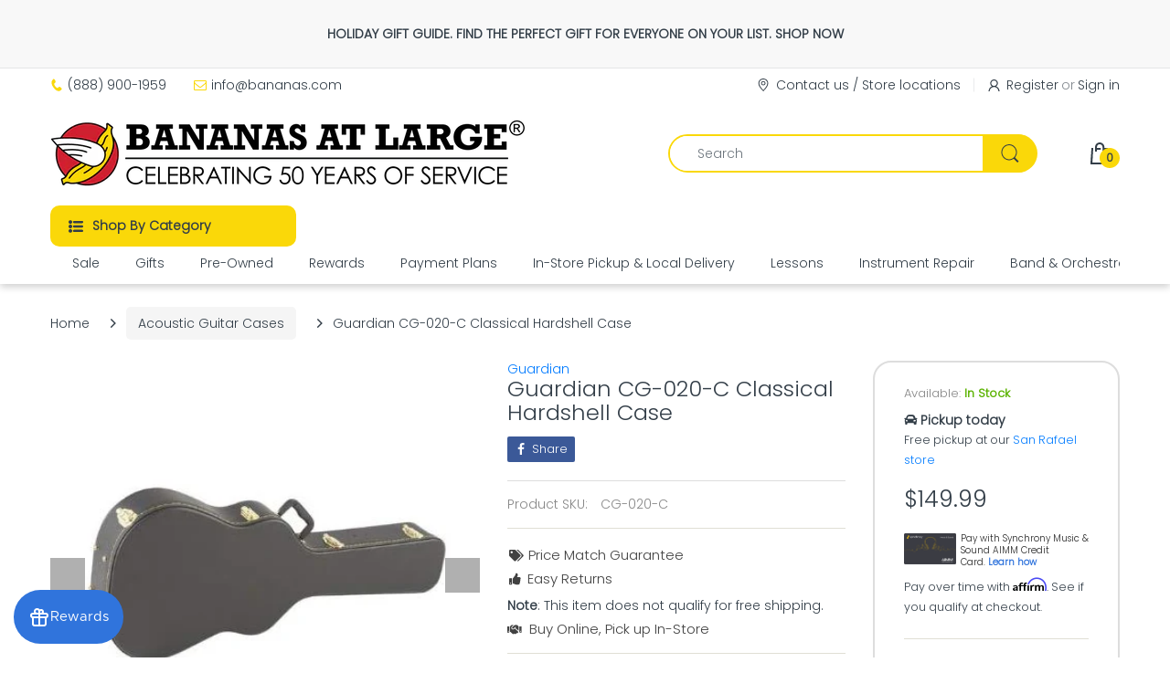

--- FILE ---
content_type: text/javascript
request_url: https://www.bananas.com/cdn/shop/t/118/assets/mulberry.js?v=96374182477805865661759237006
body_size: 1574
content:
let offers,theProduct,cartRefreshPending=!1,manualOp=!1;window.onload=function(){document.querySelector("#add-to-cart-temp").addEventListener("click",function(e){productAddClickHandler.call(this,e)}),setTimeout(()=>{document.querySelector("#add-to-cart-temp").classList.remove("add-to-cart")},1e3)},document.addEventListener("DOMContentLoaded",function(){document.addEventListener("mulberry-shopify:loaded",async function(e){window.mb_gtm_is_disabled=!0,await removeAndSyncWarranties(),document.location.href.includes("/products/")?(initMulberry(),setupFetchListeners()):window.location.pathname==="/cart"&&(removeAndSyncWarranties(),setupFetchListeners());let lastUrl=location.href,theVariant;function getUrlParameter(name){name=name.replace(/[\[]/,"\\[").replace(/[\]]/,"\\]");var regex=new RegExp("[\\?&]"+name+"=([^&#]*)"),results=regex.exec(location.search);return results===null?"":decodeURIComponent(results[1].replace(/\+/g," "))}async function handleUrlChange(){var variant=getUrlParameter("variant");variant&&theVariant!==variant&&(window.pdpInline||window.mulberryPDPModal)&&(theVariant=variant,window.selectedOffer=null,mulberryShop.selectedVariantId=variant,selectedVariant=getCurrentlySelectedVariant(theProduct),offers=await mulberry.core.getWarrantyOffer({id:selectedVariant.id,title:theProduct.title,price:selectedVariant.price,detail:theProduct}),offers&&offers.length?(window.offers=offers,mulberry.core.settings.has_inline,mulberry.core.settings.has_modal&&window.mulberry.modal.updateOffer(offers)):window.offers=[])}new MutationObserver(function(mutations){mutations.forEach(function(){lastUrl!==location.href&&(lastUrl=location.href,handleUrlChange())})}).observe(document.body,{childList:!0,subtree:!0}),setTimeout(()=>{handleUrlChange()},5e3)}),document.addEventListener("mulberry-shopify:warranty-added",async function(e){if(window.location.pathname.includes("/cart")){await removeAndSyncWarranties(),window.location.reload();return}else{manualOp||await removeAndSyncWarranties(),manualOp=!1,document.documentElement.dispatchEvent(new CustomEvent("cart:refresh",{bubbles:!0,detail:{replacementDelay:600}}));let updatedCart=await fetch("/cart.json");updatedCart=await updatedCart.json(),syncCartCountAndTotal(updatedCart.item_count,updatedCart.total_price)}}),document.addEventListener("updateCart",async function(event){let newCart=event.detail;const content=event.detail;window.location.pathname.includes("/cart")&&window.location.reload(),document.documentElement.dispatchEvent(new CustomEvent("cart:refresh",{bubbles:!0,detail:{replacementDelay:600}})),syncCartCountAndTotal(content.item_count,content.total_price)}),document.addEventListener("click",function(event){const removeButton=event.target.closest(".cart-remove-btn");if(removeButton){event.preventDefault();const changeUrl=removeButton.getAttribute("href"),xhr=new XMLHttpRequest;xhr.open("POST",changeUrl,!0),xhr.setRequestHeader("Content-Type","application/json"),xhr.setRequestHeader("X-Requested-With","XMLHttpRequest"),xhr.onload=function(){xhr.status!==200&&console.error("Cart change request failed:",xhr.status,xhr.statusText)},xhr.onerror=function(){console.error("Network error during cart change request")},xhr.send()}})});function getCurrentlySelectedVariant(product2){return selectedVariant=product2.variants.find(i=>i.id==mulberryShop.selectedVariantId),selectedVariant||(selectedVariant=product2.variants[0]),mulberryShop.selectedVariantId=selectedVariant.id,selectedVariant}async function getOffers(){const productData=await window.mulberryShop.getProductData(window.mulberryShop.getProductUrl());if(product=productData.product,theProduct=productData.product,window.mulberryShop.selectedVariantId=window.selectedVariantId,window.selectedVariant=product.variants.find(i=>i.id==window.mulberryShop.selectedVariantId),window.selectedVariant||(window.selectedVariant=product.variants[0]),window.selectedVariant&&window.selectedVariant.id&&window.selectedVariant.price)return window.mulberry.core.getWarrantyOffer({detail:{...product,id:window.selectedVariant.id},title:product.title,id:window.selectedVariant.id,price:window.selectedVariant.price})}async function initMulberry(){window.offers=await getOffers(),mulberry.core.settings.has_inline&&(window.pdpInline=await window.mulberry.inline.init({offers:window.offers,settings:window.mulberry.core.settings,selector:"#mulberry-container",onWarrantyToggle:async warranty=>{warranty.isSelected?(window.selectedWarranty=warranty,window.productForWarranty=product):(window.selectedWarranty=null,window.productForWarranty=null)}})),mulberry.core.settings.has_modal&&(window.mulberryPDPModal=window.mulberry.modal.init({offers:window.offers,settings:window.mulberry.core.settings,onWarrantySelect:async warranty=>{window.productForWarranty=product;const result=await window.mulberryShop.getWarrantyVariant(warranty);await fetch("/cart/add.js",{method:"POST",headers:{"Content-Type":"application/json"},body:JSON.stringify({id:result.shopify_variant_id,quantity:parseInt(document.querySelector(".quantity-product .quantity").value),properties:{_product:selectedVariant.title,_product_price:selectedVariant.price,_variantId:selectedVariant.id,_warranty_duration_months:warranty.duration_months,_warranty_offer_id:warranty.warranty_offer_id,Product:`${product.title} - ${selectedVariant.title}`}})}),document.querySelector(".btn-prd").click(),window.selectedWarranty=null,mulberry.modal.close()},onWarrantyDecline:()=>{document.querySelector(".btn-prd").click(),mulberry.modal.close()}}))}async function productAddClickHandler(e){if(e=this,window.selectedWarranty&&window.selectedWarranty!=null)try{const result=await window.mulberryShop.getWarrantyVariant(window.selectedWarranty.offer);manualOp=!0,await window.mulberryShop.addWarrantyToCart(result.shopify_variant_id,{...product,variantId:`${window.selectedVariant.id}`,quantity:parseInt(document.querySelector(".quantity-product .quantity").value)},window.selectedWarranty.offer),window.selectedWarranty=null,window.mulberry.inline.deselectOffer()}catch{}finally{document.querySelector(".btn-prd").click()}else if(mulberry.core.settings.has_modal){if(window.offers&&window.offers.length)return window.mulberry.modal.open(),null;document.querySelector(".btn-prd").click()}else document.querySelector(".btn-prd").click()}async function removeAndSyncWarranties(reload=!1){let firstCart=await(await fetch("/cart.js",{credentials:"same-origin",method:"GET",headers:{"Content-Type":"application/json","X-Requested-With":"XMLHttpRequest"}})).json();const originalItemCount=firstCart.item_count;firstCart.items=firstCart.items.filter(item=>item?.properties?._variantId!=="sectional");try{const newCart=await mulberryShop.removeDetachedWarranty(firstCart),updatedCart=await mulberryShop.cart.syncQuantities(newCart)}catch(error){console.error("Error during warranty removal and cart sync:",error)}}const syncCartCountAndTotal=(itemCount,totalPrice)=>{if(itemCount===0)if(window.location.pathname.includes("/cart")){const cartTotal=document.querySelector(".cart__total-container").lastElementChild.innerHTML;`$${(totalPrice/100).toLocaleString(void 0,{minimumFractionDigits:2,maximumFractionDigits:2})}`!==cartTotal&&window.location.reload()}else document.querySelector(".checkout-button")&&document.documentElement.dispatchEvent(new CustomEvent("cart:refresh",{bubbles:!0,detail:{replacementDelay:600}}));else if(window.location.pathname.includes("/cart"))document.querySelector(".cart__total-container")&&(document.querySelector(".cart__total-container").lastElementChild.innerHTML=`$${(totalPrice/100).toLocaleString(void 0,{minimumFractionDigits:2,maximumFractionDigits:2})}`);else if(document.querySelector("cart-count")&&(document.querySelector("cart-count").innerHTML=itemCount),document.querySelector(".checkout-button")&&(document.querySelector(".checkout-button").innerHTML=`Checkout<span class="square-separator"></span>$${(totalPrice/100).toLocaleString(void 0,{minimumFractionDigits:2,maximumFractionDigits:2})}`),document.querySelectorAll(".drawer__title")){const itm=itemCount>1?"items":"item";document.querySelectorAll(".drawer__title").forEach(el=>{el&&el.querySelector("span")&&(el.querySelector("span").innerHTML=`${itemCount} ${itm}`)})}},renderCart=async(force=!1)=>{setTimeout(async()=>{const cartSlideout=document.querySelector("#mini-cart");cartSlideout&&cartSlideout.hasAttribute("open")&&window.MulberryVariant===2&&(await mulberryShop.cart.init(),mulberryShop.cart.render()),window.location.pathname.includes("/cart")&&window.location.reload()},1200)};function setupFetchListeners(){const origOpen=XMLHttpRequest.prototype.open;XMLHttpRequest.prototype.open=function(...args){const requestUrl=args[1];this.addEventListener("load",function(){if(requestUrl.includes("cart/change")||requestUrl.includes("cart/add")||requestUrl.includes("cart/update"))try{const body=JSON.parse(this.responseText);requestUrl.includes("cart/change")&&removeAndSyncWarranties().then(()=>{const xhr=new XMLHttpRequest;xhr.open("GET","/cart.json",!0),xhr.onload=function(){if(xhr.status===200){const cartBody=JSON.parse(xhr.responseText),updateCart=new CustomEvent("updateCart",{detail:cartBody});document.dispatchEvent(updateCart)}},xhr.onerror=function(err){console.error(err)},xhr.send()}).catch(err=>console.error(err))}catch(err){console.error(err)}}),origOpen.apply(this,args)}}
//# sourceMappingURL=/cdn/shop/t/118/assets/mulberry.js.map?v=96374182477805865661759237006


--- FILE ---
content_type: text/javascript;charset=UTF-8
request_url: https://searchserverapi1.com/recommendations?api_key=6I3q0t7K1P&recommendation_widget_key=8E5F3G9W6H9Y3A6&request_page=product&product_ids=4120816746568&recommendation_collection=&output=jsonp&callback=jQuery37105249425967520116_1764924441586&_=1764924441587
body_size: -25
content:
jQuery37105249425967520116_1764924441586({"error":"NO_RECOMMENDATION"});

--- FILE ---
content_type: text/javascript; charset=UTF-8
request_url: https://shy.elfsight.com/p/boot/?callback=__esappsPlatformBoot4410275237&shop=bananasatlarge.myshopify.com&w=4ed96fc8-ad61-4f8b-8ce6-46e0041ef8da
body_size: 1478
content:
/**/__esappsPlatformBoot4410275237({"status":1,"data":{"widgets":{"4ed96fc8-ad61-4f8b-8ce6-46e0041ef8da":{"status":1,"data":{"app":"google-reviews","settings":{"widgetId":"4ed96fc8-ad61-4f8b-8ce6-46e0041ef8da","widgetOrigin":"shy.elfsight.com","googleURL":"ChIJ2aY-xfyZhYARGEH2f9F3WiY","contentDivider1":null,"filterTextPresence":true,"filterMinRating":4,"filterDivider1":null,"filterExcludeKeywords":["Warren Wild"],"filterIncludeKeywords":[],"filterDivider2":null,"filterTotalCount":12,"sorting":"recent","contentDivider2":null,"headingVisible":false,"widgetTitle":"What our customers say","localization":{"language":"en","messages":[]},"tabsVisible":false,"tabsElements":["icon","name","rating"],"headerVisible":false,"headerElements":["title","rating","reviewsCount","button"],"layoutDivider1":null,"widgetWidth":"1220","layout":"slider","listItemsPerPage":8,"masonryItemsPerPage":8,"gridItemsPerPage":8,"sliderItemsPerView":"auto","sliderLoop":true,"sliderArrows":true,"sliderDrag":true,"sliderSpeed":0.6,"sliderAutoplay":0,"sliderAutoplaySwitch":false,"sliderPaginationType":"dots","badgePosition":"bottomLeft","badgeElements":["suppliers","title","totalReviews"],"sidebar":true,"reviewCardLayout":"bubble","supplierStyle":"icon","reviewElements":["authorName","authorPicture","date","rating","supplier"],"reviewTextLength":"short","enableSchemaOrg":true,"colorScheme":"light","accentColor":"#1c91ff","badgeBackgroundColor":"rgb(255, 255, 255)","badgeTextColor":"rgb(17, 17, 17)","backgroundType":"transparent","backgroundColor":"rgb(255, 255, 255)","backgroundImage":null,"backgroundImageOverlayColor":null,"styleDivider1":null,"textColor":"rgb(0, 0, 0)","reviewBackgroundColor":"rgb(250, 250, 250)","ratingStyle":"common","ratingColor":"rgb(255, 180, 0)","widgetTitleColor":"rgb(17, 17, 17)","supplierColor":"original","reviewTextFontSize":16,"widgetTitleFontSize":22,"widgetTitleFontWeight":700,"styleDivider2":null,"deactivate":false,"showElfsightLogo":false,"freeLinkUrl":null,"freeLinkAnchor":null,"customCSS":".global-styles,\r\n.shopify-section:has([id*=\"eapps-google-reviews\"]) .custom-item-inner {\r\n  position: static !important;\r\n  transform: none !important;\r\n}","hideElfsightLogo":true},"preferences":[]}}},"assets":["https:\/\/static.elfsight.com\/apps\/google-reviews\/stable\/9acd6e799acb08c14ca2a63e659638e14a9aa5a8\/app\/googleReviews.js"]}});

--- FILE ---
content_type: text/javascript; charset=utf-8
request_url: https://www.bananas.com/collections/acoustic-guitar-cases/products/guardian-cg-020-c-classical-hardshell-case.js
body_size: 350
content:
{"id":4120816746568,"title":"Guardian CG-020-C Classical Hardshell Case","handle":"guardian-cg-020-c-classical-hardshell-case","description":"\u003cp\u003eGuardian CG-020-C Classical Hardshell Case.\u003c\/p\u003e","published_at":"2019-09-23T16:49:04-07:00","created_at":"2019-09-23T16:49:04-07:00","vendor":"Guardian","type":"Accessories - Cases \u0026 Bags - Acoustic Guitar Cases","tags":["Category:Accessories","Condition:New","Department:Guitar","Kangaroo","Kind:Acoustic Guitar Cases","No Free Shipping","Type:Guitar Cases \u0026 Bags"],"price":14999,"price_min":14999,"price_max":14999,"available":true,"price_varies":false,"compare_at_price":14999,"compare_at_price_min":14999,"compare_at_price_max":14999,"compare_at_price_varies":false,"variants":[{"id":30250793140296,"title":"Default","option1":"Default","option2":null,"option3":null,"sku":"CG-020-C","requires_shipping":true,"taxable":true,"featured_image":null,"available":true,"name":"Guardian CG-020-C Classical Hardshell Case","public_title":null,"options":["Default"],"price":14999,"weight":29484,"compare_at_price":14999,"inventory_quantity":2,"inventory_management":"shopify","inventory_policy":"deny","barcode":"840246001603","requires_selling_plan":false,"selling_plan_allocations":[]}],"images":["\/\/cdn.shopify.com\/s\/files\/1\/0782\/2249\/products\/9ce257685394985be14cf713331bb62f.jpg?v=1569282547"],"featured_image":"\/\/cdn.shopify.com\/s\/files\/1\/0782\/2249\/products\/9ce257685394985be14cf713331bb62f.jpg?v=1569282547","options":[{"name":"Title","position":1,"values":["Default"]}],"url":"\/products\/guardian-cg-020-c-classical-hardshell-case","media":[{"alt":null,"id":1511292731464,"position":1,"preview_image":{"aspect_ratio":1.0,"height":417,"width":417,"src":"https:\/\/cdn.shopify.com\/s\/files\/1\/0782\/2249\/products\/9ce257685394985be14cf713331bb62f.jpg?v=1569282547"},"aspect_ratio":1.0,"height":417,"media_type":"image","src":"https:\/\/cdn.shopify.com\/s\/files\/1\/0782\/2249\/products\/9ce257685394985be14cf713331bb62f.jpg?v=1569282547","width":417}],"requires_selling_plan":false,"selling_plan_groups":[]}

--- FILE ---
content_type: application/javascript; charset=utf-8
request_url: https://searchanise-ef84.kxcdn.com/preload_data.6I3q0t7K1P.js
body_size: 12514
content:
window.Searchanise.preloadedSuggestions=['les paul','combo amps','martin acoustic','bass vi','phil jones','guitar strap','fender stratocaster','short scale bass','wireless guitar','wireless mic','music nomad','hello kitty','fuzz pedals','expression pedal','fender precision bass','keyboard 88 weighted','pedal board','microphone wireless','ibanez gio','electric guitar','epiphone les paul','powered speakers','12 string acoustic-electric','direct box','fretless bass','roland fp-10','two rock','takamine 12 string','beginner guitar','wah pedal','guitar cable','left handed acoustic','boss rt-2','fender telecaster','taylor gold label','bridge pins','gibson guitar','jim dandy','fender mustang','power amp','vintage guitar','esp guitar','vocal microphones','rack case','mini amp','squier classic vibe','ibanez electric guitar','practice amp','trs cable','baritone guitar','mustang bass','nylon string acoustic','left handed electric','ukuleles soprano','semi hollow','studio monitors','ernie ball strap','roland fp-30x','roland go keys 3','squier strat','guitar acoustic','fender rumble','telecaster player ii modified','fender ultra luxe vintage','guitar stand','record player','sh telecaster','electric acoustic','keyboard stand','cymbal bag','guitar rack','guitar gretsch','gs mini','squier bass vi','fender tone master pro','fender case','guitar fender','american professional ii telecaster','leather straps','guitar effects pedals','electric guitars','music man','dj mixer','speaker cable','pedal power supply','nylon guitar','roland tr-1000','guitar electric','midi controller','guitar straps','fender passport','3/4 size acoustic guitars','used electronic keyboards','ibanez mikro','shure sm58','fender strat','american pro tele','player ii modified','overdrive pedals','12 string electric','guitar strings','fishman loudbox mini','yamaha fs800','patch cable','little big muff','fender player ii stratocaster','pre-owned guitars','fender amp princeton','vintage electric guitars','legendary tones','reverb pedals','acoustic pedal','music stand','patch cables','bass ukulele','taylor 214ce','alto saxophone','durham guitars','squier jazzmaster','hi-hat stand','wireless system','martin d-28','hot mod','acoustic amplifier','ibanez semi hollow body','boost pedal','van weelden','jackson guitars','tru fi','van weelden royal overdrive version 2 upgraded overdrive pedal','guitar cleaner','prs se','drum pad','boss delay','gibson sg','yamaha guitar acoustic','kick pedal','stagg speaker','fuzz pedal','gretsch jim dandy','acoustic drum kit','american professional ii jazz','guitar amps','3rd power dragon 100 amp head','guitar cases & bags 00','fender amplifier','bass case','eq pedal','xlr to xlr','beat buddy','amahi ukulele','mxr bass','mini guitar','hollowbody guitars','ukulele strings','fender acoustic','marshall head','fender amp','classic vibe','snare drum','drum mic','acoustic guitar pickups','orange amp','evh wolfgang','fender player','headphone amplifiers','y cable','acoustic guitar amplifiers','floyd rose','d angelico','effect pedal switch','single drum pedal','kamaka ukulele','rca cable','tama pancake','cf speaker','double bass','guitar case','left handed','blues junior','walrus audio','princeton reverb','vintage guitars','d\'addario guitar strings','piano bench','stage monitors','practice pad','martin d18','marshall dsl','rift amps','flying v','hx stomp','xlr mic cable','in ear monitor','ear plug','boss pedal','xlr to 1/4','fender mustang lt25','4 string bass','gold top','telecaster thinline','flatwound bass strings','gibson es','fender modern player tele electric guitar','marshall pedals','clean boost','boss rv-6','string winder','martin d-18','electric guitar black','acoustic guitar strings','powered speaker','legendary tones hot mod','bass pickups','digital mixer','keyboard pianos','voodoo lab','in ears monitor','pedalboard cable','roland digital piano','epiphone es','lap steel','octave fuzz','alvarez acoustic guitars','guitar pedals','mesa boogie','reunion blues','deluxe reverb','taylor ce','fender strap','reverb pedal guitar','music stands','piano stand','usb mixer','squier mini','u bass','fender standard stratocaster','pedal train','fender pa system','hi hat stand','xlr adapter','din cable','vocal effects','korg sdd 3000','1/4 trs to 1/4 trs cable','pre owned','volume pedal\'s','hi hat','shure wireless','battery powered amplifiers','6 string acoustic','electric drum kit','ibanez bass','5 string banjo','5 string bass strings','personal in ear monitors','tongue drum','back pack','nektar impact lx88','roland drum pad','taylor academy 12e','fender squire','focusrite scarlett','analog synthesizer','hand drum','roland td','cymbal stand','pick holder','rotary speaker pedal','tone master','desktop mic stand','thunderbolt audio interface','troy van leeuwen','humbucker electric','tc electronic polytune clip polyphonic clip-on tuner','warr guitar','keyboard 88 fully weighted','player ii tele','dread case','concert ear plugs','hello kitty guitar','music books','guitar picks','martin d28','mic stand','guitar neck rest','gibson les paul','fender jazz bass','leather strap','ibanez ukulele','zildjian ride','gs mini neck','audio technica studio headphones','7 string guitar','fender stratocaster sunburst','daddario electric guitar strings','guitar left handed','digital audio interfaces','martin mahogany','finger ease','uni vibe','guitar speaker','fender pro junior','modern deluxe','polytune clip','drum amplifiers','small clone','bass compressor pedals','harmonica c','5 string bass','ibanez rg','audio midi interface','ultra luxe vintage','interface audio','guitar body','tenor guitar','ampeg venture','string swing','epiphone sg','bone nut','mic stands','ernie ball polypro','vocal pedal','lea paul','martin guitar','gibson es 335','guitar tuners','squier pack','fender tube amp','boom mic stand','ibanez mandolin','fender highway','roland td-27kv2','blues jr','vintera ii','hercules controller','pig hog','hss fender stratocaster','roland amp','sennheiser mic','roland keyboard 88','kids guitars','t shirts','kid guitar','g&g case','remo pinstripe clear 14','fishman loudbox artist','guild bass','3rd power','short-scale bass','fishman acoustic amp','jaguar h','guitar parts','stage lighting','hollow body','martin d 18','pedal bass','kick drum pedal','trs midi','tremolo pedal','weighted keyboard','american vintage ii','harmonica holder','amp cover','overdrive pedal','mixer bag','hot mod v2','locking tuners','power supply','acoustic-electric guitar','pa speaker','yamaha dxr','thinline telecaster','dunlop pick','jazz bass','fender guitar parts','electric guitar hardshell case','hand pan','vintera jazzmaster','american vintage jazzmaster','boss reverb','custom shop strat','tube screamer','parlor guitar','american jazzmaster','ibanez az','boss tuner','tune bot','electric guitar epiphone','go keys','katana go','boss katana artist gen 3','q tron','origin effects','fender blues junior','surfy bear','ipad holder','bass ampeg','yamaha stagepas','roc n soc','mic clip','clearance sale item','squier affinity bass','wide neck electric guitar','boss wireless','classic jazz','white bass','se condenser','guitar amplifier tube','taylor grand concert','arch top','acoustic amp;ifier','hk polar mkii','boss xs-100','sonic telecaster','fender player ll telecaster','taylor 414ce','headphone extension','fender deluxe amp','bass tuners','wall hanger','hollow body guitar','stand up bass','korg synthesizers','12 string acoustic electric guitar','acoustic gt bag','taylor 12 string','hohner special 20','two rock studio 35','aux cord','earasers earplugs','boss guitar amp','fender princeton','fuzz face','ernie ball','barefoot buttons','paul reed smith','electric guitar strings','bass overdrive pedal','fender bass','audient asp800','yamaha pa','keyboard amplifiers','fl studio fruity edition 2025 download','dreadnaught acoustic guitars','mic stand adapter','boss switcher','handheld recorder','shock mount','noise gate','universal audio','martin strings','strymon deco','banjo strings','drum mic pack','power cable','sustain pedal','ts patch cable','electric ukeleles','2 tier keyboard stand','acoustic bridge pins','banjo case','ukulele tenor','jonathan cain','speaker bluetooth','ernie ball flat patch cables','keyboard case','daw controller','squier sonic','gator tsa','pedaltrain classic','stand for snare','snare wire','go:keys 5','turntable cartridges','soft guitar case','on stage table','bass synth','one spot','on stage guitar stand','taylor nylon','pop filter','martin retro','mxr carbon copy','headphone adapter','bass cab','solid body guitar','guitar blue','guitar processor','professional ii strat','string guitar','fender pickups','stereo headphones','d drum','acoustic guitar left','bass cabinet','birch green bass','amplifier stand','roland lx-9','white stratocaster','fender fa','pedal board pedaltrain','strat pickups','powered monitor','string action gauge','mustang guitar','rca adapter','jazz bass case','cable tester','classical acoustic guitar','ukulele strap','fender super','jazz master','used guitar amp','yamaha dxr12mkii','yamaha jr','private collection','pa powered subwoofer','mark bass','vox mini go','humbucker guitars','foot rest','builder\'s edition','hard case','boss chorus','voodoo labs','roland balanced cables','ibanez artcore','golden age','fender rumble 40','electric bass strings','d’addario xs strings','travel guitars','sound studio','truss rod wrench','wireless xlr','tone candy','shure wireless microphones','jj tubes','telecaster modified','spark mini','seymour duncan','bass guitars','podcast mixer','holy grail','vox ac 15','battery amp','taylor academy','resonator guitar','taylor guitars','rca to xlr','custom telecaster','roland t-8','reverb pedal','e drum amplifier','battery powered speaker','roland lx','big muff','pa speakers','conga head','phase pedal','roland sp404 mk2','roland rd-2000 ex','9v power','classical tuners','vintera ii telecaster','gibson flying v','boss ce2','ultra strat','squier jaguar','fender mustang amp','guild 12 string','roland rpb','gibson les paul custom','guild polara','jam pedals','juanes stratocaster','taylor nylon-string','portable digital piano','squier mustang','mic cable','yamaha thr','twin reverb','martin junior','2x12 guitar cab','combo amp','motion sound','roland cube','synth pedal','mr scary','wireless system for guitar','rat pedal','custom shop telecaster','bass speaker','johnny marr','ibanez sr standard','rca to 1/4-inch','spring reverb','guitar electric 3 pickup','tone bender','equalizer pedal','fender noiseless','bose s1','american professional','p bass','martin hd-28','black acoustic','swart amplifiers','line 6 pod go','roland fantom 8','portable piano stand','male xlr to male xlr','yamaha guitar electric','telecaster electric guitar','rock n roller cart','boss guitar','dime guitar','bass guitar 5 strings','fender american vintage ii precision bass','fender picks','bass di','usb interface','bass guitar','blue electric guitar','phaser pedals','hollowbody electric','streamliner jet guitar','d’addario strings','tru fi fuzz','shields blender','drum mallets','mini box','keyboard stand single','boss xs-1','steve vai','ground loop','levy\'s strap','ibanez electric','telecaster body','used guitar amp guitar amp','tap tempo','road worn','bmf effects','clip on mic','ibanez js','korg tuner','fender american','roland p 6','fender bassman','guitar cabinets','martin 000e retro','hot mod evo 3','roland hp-704','g & l','fender cd-60sce solid','iron cobra','guitar tube amp','boss tu-3','wah wah pedals','acoustic pickup','joe satriani','squier tele','bass head','fender player 2','telecaster custom','bass pre owned','roland kvx','ultra luxe','pedaltrain nano','usb microphone','pioneer dj','mike campbell','super reverb','fishman acoustic pickups','keyboard music stand','speaker stands','drum bag','mini bass amp heads','modeling amp','keeley compressor','acoustic treatment','used guitars','midi footswitch','nashville telecaster','roland xlr','egg shakers','gibson explorer','fender champ','yamaha fg830','marshall studio','keyboard pedal','g&l bass','music man bass guitar','fender hard case/gig','emg pickups','roland blues cube','travel acoustic','amp head','price match guarantee','tape echo','gibson custom','yamaha sustain pedals','long cable','martin bass','cry baby','boss katana-mini','yamaha hs5','monitors earphones','epiphone casino','amp modeler','thumb picks','vinyl record player','9v power supply','acoustic guitar','used pa amps','ernie ball guitar strap','small guitar','jaguar electric','mxr octavio','electric guitar pack','roland vad','active speaker','gs mini bass','eastman t184mx-cs','roland hp 702','hercules stand','rickenbacker bass','jhs overdrive','boss sde-3','chris stapleton','guitar polish','novation launchkey','sub woofer','tone x','boss rc','phosphor bronze acoustic guitar strings','taylor 214ce-k','fender american vintage telecaster','boss pedal board','fender reverb','takamine gd30ce-12','guitar eletric','martin d-18 1937','boss eq','marshall code','bose s1 pro','wall mount guitar holder','wireless handheld','fuzz guitar pedals','real mccoy wah','roland bench','roland mood pan','martin lx1','bass guitar bags','pedal power 3','roland v drum','elton john','microphone preamp','player ii hss','fender player series ii telecaster','fender guitar amplifier','red bass','ts jack pcb','satriani owned','xlr to trs','roland 07dmk','dragon amps','acoustic bass','fender bass amplifiers','black ice pick','yamaha fg800','bass di pedal','fretboard oil','la bella','lr baggs preamp','portable pa system','evh striped series','vibro champ','4 x 12 cabinet','pocket guitar','audio interface 4','ibanez bag','m audio midi keyboard','aby pedals','player ii','streamliner jet','ebony humbucker','hk audio','nord stage 4','used acoustic','power strip','hx one','tube combo amp','vocal effects processor','taylor wallet','guitar nuts','hollow body guitar red','roland juno','recording interface','gaffer tape','percussion stands','stereo breakout 3.5 to 1/4','guitar speaker cabinet','used acoustic guitar','american professional classic','boss xs','portable piano','black series cables','vintera ii road worn','player ii strat','heavy duty keyboard stand','left-handed bass','vintera telecaster','patch cable ernie','taylor koa','4-string basses','mic shock mounts','gaffers tape','keyboard weighted keys','tascam multitrack recorders','blx wireless','audio recorders','boss gt-1000core','nord piano','mxr eq','ev microphone','midi to 1/4','headset microphone','1x12 cabinet','balanced trs','effects pedals for electric guitars','amp attenuator','bc rich','classic vibe bass','acoustic drums','taylor 314ce studio','rca to 1/4-inch adaptor','compression pedal','single string','fender player ii telecaster electric guitar with maple fingerboard','tape delay','strymon pedal','baby taylor acoustic','used equipment','ernie ball cobalt','acoustic guitar pro arte nylon strings','martin lx','jazz chorus','scarlett 2i2','ultra luxe stratocaster','nylon string','jazz iii xl','drum microphones','drum mics','crash cymbal','guitar amplifier','power conditioner','fender pickup','hercules guitar stand','boss tuner pedal','solar flare','stringjoy foxwoods extra light','midi cable','2b drumsticks','travel guitar','load box','bongo stands','yamaha studio','pick screw','taylor mini','monitor studio','fp-30x bk','line 6 helix','speaker cabinet','microphone cord','head phones','fender deluxe','hammer on','drum mini','ik multimedia','used amps','lighting clamp','yamaha transacoustic guitar','instruments for kids','left handed acoustic-electric','ultra luxe tele','drum percussion mute pads','pan drum','american professional ii jazz bass','fender squire classic vibe','1st chair tama','daddario acoustic strings','mesa boogie cabinet','kala bass','xotic ep','bass preamp pedals','guitar acustic','sl drive','korg mini','esp ltd','female to male cable','used turntables','alto sax','tama throne','tele humbucker','standard telecaster','yamaha p45','drum mute','blues cube','portable amp','stereo receiver','tube amp head','taylor gs mini','ukulele case','mesa boogie badlander 50 combo amp','street cube','classical guitar case','stage light','roland fp','lavalier microphones','medium scale bass guitar','rd-2000 ex','deluxe gig bag','shure beta','fender amps','boss me-90','boss me','evh amps','se v7 microphone','sheet music for piano solo','fender strat hard case','bass trombone','music man bass','twin bender','guitar hardshell case','contact mic','mxr distortion','tama microphone stand','looper pedals','american vintage jazz bass','keyboard bag','focusrit scarlett solo','drum tuner','katana ex','boss ir-2','korg pitchblack x','classic vibe 60s bass','5 string fretless','woody acoustic guitar pickup','gold label','black lion','gibson es-335','frame drum','les paul custom','powered subwoofer','guitar pins','portable speaker','boss oc-5','bbe sonic','tube expander','mini strat','drum stool','taylor 14ce','guitarist fender','banjo uke','blackstar cab','mahogany taylor','shotgun mic','rca to 1/4','semi weighted','alvarez yairi','tc polytune','glass slide','daddario 10 strings','headphone splitter','ibanez gsrm20','electric violin','fender mustang bass','red strap','heritage custom shop','violin bass','jackson dinky','gift card','stomp box','sennheiser wireless','fender precision','fog machine','gibraltar throne','roland fp90','wearable microphone','presonus eris','boss sd-1','portable speaker pa','marshall jtm','fender player ii modified series','fender lt','pig hog 3.5mm dual 1/4','tele neck','nylon 5a drumsticks','stereo compress','fender acoustasonic amp','evans soundoff 4-piece','boss cables','alesis strike','classic vibe 70\'s jazz','player p bass','fender gtx','steel string guitars','taylor gs mini mahogany gs mini acoustic guitar sapele mahogany top','percussion mount','speaker monitors','vintera ii jazz','american classic jazz','line mixer','throne pedal','fender picks heavy','on stage di','black drum sticks','banjo ukulele instrument stand','6 string bass set','tablet stands','fender cd-60sce','fender bass white','gig bag electric guitar dual','drum amp','presonus subwoofer','strat used','telecaster case','local delivery up to 200','15 powered speaker','dr strings','d\'addario nylon','unbalanced microphone','squier affinity pj','guitar amps used','combo tube amp','van halen guitars','audio-technica mic','taylor mini e koa','la bella flat wound','roland cables','paranormal jazzmaster','trs to trs','sonic tele','green stratocaster','bass pj','wild wood','fender american classic tele','strat hardshell case','fender masterbuilt','left handed guitar electric','boss gm-800','drum cases','martin d','casino lennon','mini bass guitar','bass pick ups','right angle 1/4','line 6 m5','drum practice pads','classic vibe jazzmaster','fender american professional classic','fender case stand','fender case guitar stand','roland gp-6','tube mic','ukulele guitar','genzler bass','6 string bass','dj mixers','left hand','bass acoustic','cleaning kit','hand bell','small scale acoustic guitar','vintera ii 50s stratocaster','ghs boomers','speaker bag','dual foot switch','mesa boogie bass amp','dingbat small-ex','classic telecaster','ibanez gio bass','player mustang','guitar racks','gig bag for telecaster','bass string','tone master pro','electric 12 fender','roland v series','monitor controller','ehx pedal','neo micro vent','3/4 acoustic guitar','electric upright bass','used effects','boss katana go','microphone wireless shure','gibson es-339','bass left','vox amplifiers','tkl premier','jet guitars','presonus air12','fender link i/o','baritone ukulele strings','acoustic guitars','stomp box percussion','beat box','art equalizer','mic pop filter','henry heller','player ii telecaster','roland street ex','ibanez classical','hohner golden melody 542pbx','blade tele','musician seat','hercules ipad','squier stratocaster','digitech effects pedals','hard acoustic case','piano book','fender mim','roland go keys','boss ge7','tenor saxophones','phil jones bass','fender player 2 telecaster','super slinky','boss px-1','drum beat pedal','5 string jazz bass','duet bench','jazzmaster case','fender nashville','fishman artist','sp xotic','mesa bass','martin & co','danelectro guitar','american ultra','bass pack','used drum stands','laptop stand','karaoke machine','in ear buds','guitar speakers','2.5mm adapter','gig bag bass guitar','bass guitar case','lava guitar','boss fuzz','tom heads','used speaker stand','buying back used','ead yamaha','power speaker','toca djembe','bongo set','sheet music for pianos','monitor stands','tuning pegs','blue sky','fender cc','taylor acoustic','in ear','roland go keys 5','1/4 speaker cable','9v cable','wall mount','krk monitors','looper x','3/4 in guitar bag','martin jr','fender luxe','rupert neve designs','fp-30x wh','price match','martin 000-18 modern deluxe','delay pedal','vocal box','acoustic panels','roland pedal','keyboard amp','22 bass drum head','bass compressor','santa cruz','keeley caverns','mxr delay','tc electronic','guitar pickups','fender acoustic with tuner','mustang micro','usb audio mixer','true spot','fishman pickup','grand canyon','music nomad tune it','chickenfoot guitar','roland aira','49 key controller','left-handed guitar','microphone adapters','jhs delay','voice recorder','strat guitar','yamaha bass','rental professional','guild starfire ii','taylor nylon string guitars','acoustic parlor guitar','electronic keyboards','gold tone','upright bass','used pedals','gibraltar stand','gold midi','ibanez artcore ag hollow','evans pad','katana mini','fender io','duo sonic','talk box','speaker stand','acoustic preamp','toca cajon','china cymbal','left handed guitar acoustic','roland store','remo pinstripe','ernie ball regular slinky','4 channel pa system','violin strings','drum practice pad stand','drum practice pad','voodoo pedalboard','soft case for martin guitar','bluetooth transmitter/receiver','marshall combo','instrument microphone','used keyboard','roland 3 pedal','henry heller leather strap','roland sampler','steel tongue drum','ernie ball flat patch','fender telecaster modified','speaker cover','fender super sonic','taylor swift','3rd power dragon 45','6 string banjo','silver sky','squier jazz','d\'addario extra light strings','1/4 trs cable','000 acoustic electric','player ii modified hss','quiet kit','cd player','finger picks','hanging guitar stand','roland fantom','sonnet 120-watt','jazzmaster 50s','yamaha fg','fender american stratocaster','fender cord','lacquer finish','headset mic','electric guitar strings 9-42 coated','roland spd-sx pro sampling pad','go keys 5','ibanez chorus','taylor gs-mini','concert ukulele','1/4 to 1/8 audio jack adapter','martin acoustic electric','proformance p745','electro voice','mission engineering','module roland','fender squier','archtop guitars','squier mini bass','guitar acoustic clean','usb cable','fret polish','ipad stand','studio subwoofer','the klone','dual lock','martin acoustic/electric','nylon acoustic-electric','insert cable','go key','travel electric guitar','fender mustang micro','phantom power','yamaha acoustic','dw double bass','stratocaster fender american','fender super reverb','wireless guitar technology','double bass pedal','truetone cs 6','gibson mandolin','roland fp30x','six string','left strat','kick drum','martin d jr','mini bass','cordoba protege','short scale','vox ac15','pedal steel','ox box','yamaha 12 string','dual rectifier','sg bass','remo ambassador','tuning pedal','pitch black','pitch black x','boss psa','voltage doubler','martin eric clapton','roland td-17kvx generation','fender 57 champ','mini keyboard','roland pm','mixing board','blue note','nektar gxp61','foot switch','gibson bass','ibanez sr','usa guitars','two crash cymbal drum kit','usa martin\'s','fender stand','personal monitor mixer','boss ev30','hot rods','roland v-drums','beat maker','drum case','shure sm57','michael landau','loudbox artist','acoustic electric black','bass cabinets','right angle xlr','stagg ukulele','studio logic','mood pan','jam ripple','bass bag','flight case','locking tuning machines','tuning machines','tenor ukulele strings','guitar cases','ice blue guitar','boss katana gen 2','nylon acoustic-electric guitar','buy any new martin acoustic guitar and get a years worth of strings free martin usa 12 sets martin mexico 6 sets','strat red maple','stereo rca','boss bic-10a 10ft instrument cable with angled to straight 1/4 in connectors','roland 3.5mm trs dual 1/4 ts 10 ft','fp-10 roland','squier affinity series','boss loop pedals','fender champion 50','classical guitar bag','d-28 standard','nektar cs12','drum head pack','guitar effect pedal switch covers','dj controller used','beginner electric guitar','fender black mod jazz','dj equipment','taylor 314 ce-n','steal drum','in-ear monitor','pocket amp','d\'addario xs','fender american vintage ii 1966 jazzmaster','roasted maple','ripply fall','launchkey mk4','left handed acoustic guitars','fender american professional jazz bass','taylor mini-e','abbey road','boss sd1','tascam portacapture','tenor ukulele strings low g','the real book','db trs','troy van','audio roland','used keyboards','small travel guitar','wine red 120th les paul','fender american ultra ii precision bass','outlet power','tama pedal','1/4 in cable','usb c adaptor','guitar for kids','pre-owned cabinet','presonus quantum','guitar music','jackson flying v','mxr phase 90','boss amp','workstation desk/workstation','mic desk stand','electro-harmonix 9.6dc power supply','drum amps','drum amplifier','guitar clean','fender electric guitar amplifiers','d tune','fender speaker stand','on-stage light','key chains','bass practice amp','dobro strings','bose l1 pro','clip on polytune','power converter','pro mark','6l6 tube','studio speaker stand','left acoustic guitar','fender vintage','ukulele bass','base guitar','8 in powered speaker','orange drop','di control','boss katana gen 3','american vintage telecaster custom','12ax7 tubes','martin x','bea buddy','taylor es b','15 foot xlr cable','5-string electric bass','five string bass','american vintage','boss ir','boss vg-800','hiwatt heads','jack tighten','baby guitars','dw hardware','fiesta red','bass clarinet','casino john','cordoba c5','frontman bundle','microphone filters','fender tone master deluxe','nylon string 3/4 guitar','ultra tele','input jack','chromatic tuner','drum pads','black diamond guitar strings','used les paul','drum hardware bass drum','tom mount for bass drum','banjo picks','parts guitar','ps plus','m audio','envelope filter pedal','tele modified','cable snake','electronic we keys','3 piece drum','boss bt-dual','left handed thumb pick','pure nickel','vintage v6','microphone screen','phaser chorus','poly chorus','nektar impact gxp61','mxr chorus','drum pad and sticks','stitched logo bag','ddario strings','audio technica record','pro reverb','guitar nut','classic vibe 70s','roland headphones','fender instrument','kick drum microphones','go piano','martin d16e','vox wah','tuning head','pro classic','12 string electric 12 acoustic-electric','tama mic stand','martin 12 fret','guitar storage','marcus miller','high hat','marshall 1965b','reel to reel','ibanez electric bass','electric 12 string','fender nocaster','gretsch nashville','balanced tension','roland ac','hardware pack drum','hardware pack','5 string basses','sg guitar','martin guitar strings','thin line','ultimate stands','steel acoustic strings','fender player ii telecaster','roland black series','roland black','amp bar','aerophone brisa','usb b to usb c','12-string guitar','antares headrush','fender acoustasonic standard jazzmaster acoustic-electric guitar','fender classic series wood case','taylor 312 ce','pa tower','journey guitar','origin effects compressor','red back speaker','adapter 1/4-inch','fp-e50 stand','aclam pedalboard','trem block','4 string bas','vintera i 60\'s tele','ibanez mikro bass','usb to midi','m caster','casio foot pedal','no caster','fender vibro king','mustang lt50','periodic audio','hot rod deluxe','real feel','blues deluxe','archtop guitar','luxe vintage','acoustic electric guitars','lava me 4','microphone covers','taylor 212 ce plus','ibanez gio rx','iec power cable','powered pa speaker','surfy industries','neutrik to 1/4','takamine 12 black','fender tele case','player modified','daddario tuners','pro microphones','bass strings 5 coated','tama club-jam pancake','amahi ocean','fender link','american professional ii stratocaster','dw pedal','gibson acoustic guitars','dj headphones','xlr snake','se phantom','fender acoustic amp','klon centaur','cello stand','microphone foam holding','yamaha apx','audio interface focusrite','fender kurt cobain','fender professional ii','boss digital delay','classical gig bag','acoustic-electric bass','fender amp foot switch','squier fsr classic vibe bass vi black','roland td-17kvx2','vertex boost','nare stand','pioneer controller','deep trip','chet atkins','tube amp heads','strap blocks','boss bt','boss bluetooth','roland fp 30x','guitar epiphone','grover tuning','stratocaster guitar','fender vintera stratocaster','squire vintage','phil jones suitcase','fender american professional ii telecaster rosewood fingerboard electri guitar','cordoba soprano','sonic stomp','drum throne hydraulic','xlr 1/4 unbalanced','telecaster player ii','single string acoustic','boos pedal board','small guitar amps','short scale jazz bass','ibanez sound gear','roland juno d-8','ribbon mic','roland piano bench','cowbell mount','guitar electrics','vic firth','guitar hooks','boss ce','unicorn design','roland system-8','open back headphones','open back heads','joe bonamassa','source audio','bass pickup','jackson bass','l r baggs m80','ms mic clip','boss ch-1','acoustic electric cut','guitar bridge pins','24 fret electric guitar','mesa dual','machine heads','mikro bass','ep booster','fender fretless','mini tube screamer','katana bass','la bella acoustic guitar strings','boss amplifier','vox amp','s1 pro','roland td 07','dread gig bag','dr roberts','fender standard','wireless pa','stereo interconnect','warm audio zin drive','american professional stratocaster','djembe stand','saddle acoustic','yamaha amp','in ear monitors','personal monitor','speaker cable 15','stretch guitar strap','multi guitar rack stand','korg sv','mandolin case','midi keyboard','orange guitar amp','acoustasonic guitar','fender player mustang bass','martin bridge pins','trs to trs cable','pedal bag','lp djembe','yamaha piano','skb cases','electric acoustic/electric','roland drum sound module td 11','thumb piano','fender stratocaster deluxe','pig hog pd-r1406','midi adapter','daisy chain','fender parts','super amp','1/4 adapters female','cdl sub 18','truss rod tool','radius guage','ibanez bass gsr200','ua volt','mini taylor guitar','standard tele','1/4 inch to xlr','di boxes','headphones guitar amp','electric piano','fender vintage luxe','gibson es hollow body','pickup ring','fender frfr','surge protector','boss re-2','pre amp bass','guitar midi connectors','midi cables','noiseless pickups','amp stands','electric guitar case','jcm 800 pedal','octa psi','steinberg bundle','guitar holder','volume pedal','roland rp30','electric drums','fend et cover','3.5mm adapter','guitar stands','usb audio input','audio microphones','gift certificates','polytune pedal tuner','road acoustic electric','rent a keyboard','tsa guitar','yamaha mixer','way huge','tama drum','surf master','boss ds-2','taylor gs mini-e','guitar wall holder','digital delay','acoustic pedal compressor','hit mid','fl studio','distortion pedal','onboard pickups','takamine gd30','1/4 trs male to ts','la bella bass','foot stool','looper pedal','boss rc-1','roland amps','allen heath','handheld microphone','marshall 1959 pedal','pedaltrain pedal board','pedal boards','3p amp','keyboard parts','remo pad','blackstar fly','martin acoustic d-18','tele left','recorder instrument','fender io interface','voice lessons','korg nautilus','roland 30x','bass katana','ear plugs','eric johnson','classical guitar sunburst','metal zone pedal','amp stand','roland drums','gs mini spruce','roland fp10','pan fluted-shaft','telecaster rosewood','evh 5150iii','bridge pin','powered mixers','roland piano','red panda','pre amp','korg volca','male to male','yamaha powered speaker','gibson es 175','roland vad716','ev mic','child guitar','boss dd-8','boss dd','cymbal sleeve','pro line','folding guitar stand','earthwood medium light','black guitar strap','vintage vibe tele','uke bass','instrument mic','roland p6','vocal harmonizer','attack picks','studio monitor','peg winder','behringer lm2','taylor strap','wireless mic system','sheet music','quick release','cordoba stage','voodoo power','boss ps-6','short mic','hybrid slinky','solo dallas','martin sunburst','josh dun','ocean drum','classical hard case','roland amplifiers','phono preamp','olympic white','guitar max fusion','rca 3.5mm','marshall 4x12','power stage','easy piano','strymon iridium','fender princeton reverb','wedge monitors','semi hollow telecaster','fishman charge','guitar lead','dw snare stands','fender champion','american vintage telecaster','bass bass vi','fender floyd','taylor 814ce','jackson baritone','dual xlr','ts 50x','metal zone','boss ve-5','fender interface','traynor amps','fender vi','presonus air10','mxr synth','soul food','stand upright','hosa xlr','van weelden royal overdrive','pedaltrain jr','electric nylon','little martin acoustic-electric','piano software','geddy lee','meinl conga','whammy pedals','9-42 coated electric guitar strings','marshall 1987x','string cutter','silk and steel','passive di','headless guitars','trio plus pedal','headstock tuner','boss rc-5','british pedal company','big muff pi ehx','big muff op amp','union jack','analog chorus','cedar guitar','string joy strings','string joy','deep freeze','xotic rvts-1 raw vintage tremolo springs 5-piece set','six string accessories','speaker cabinets','gretsch ukulele','onstage bench','patch bay','guitar combo amps','san dimas','mustang pj bass','vox ac30','air phone monitor','fender foot switch','battery keyboard','3rd power signature dragon amp','roland percussion pads','fender player ii stratocaster hss','loudbox mini','xlr splitter','boss ve-22','boss ve','marshall dsl20cr','4 bass drum pedal','shure microphones','king v','fender black case','american vintage stratocaster','hybrid guitar','laptop tripod','roland jc-22','gretsch deltoluxe','nylon strings','roland kc','go keys 3','nux personal monitor','truss rod','conga stand','nektar gxp88','ernie ball 3-pack','acoustic yamaha','elix 12 string acoustic strings','flat wound','toca drum','heritage audio','xlr patch','wireless headset','3.5mm trs to 3.5mm trs','carbon copy','stratocaster suona','instrument repair','mogami gold','dirty little secret','k&m boom microphone stand','yamaha dhr','two crash cymbal drum','usa taylor','marshall cab','acoustic guitar picks','euphoria overdrive','electric bass case','d\'addario phosphor','hardshell case','spark headphones','3.5 mm rca','guild surfliner','midi trs','a/b switch','toy piano','boss ds-1','ludwig drum kit','pioneer console','p a system','xlr to usb-c','percussion table','metronome bundle','taylor a12-n','roland jazz chorus','1/4 inch adapter','nickel acoustic','tama club-jam','fender pa','rack screw','streaming microphone','on stage acoustic gig bag','reverb speaker','jack plate','roland rp107','lunchbox amp','key station','telecaster pickguard','new amp','stratocaster solar flare','classical light strings','bar tool','ce-2w waza','boss waza fuzz','guitar and voice amp','fender strap blocks','backpack guitars','telecaster hh','speakon adapters','zildjian a custom hi-hat cymbals pair 14 in','keyboard table','new decade series 1950','double pedal patch','ukelele cases','pre-owned drum','jhs harm','squier sonic bass','martin lx1e little martin small acoustic guitar','gretsch streamliner jet club electric guitar laurel fingerboard','roland fp 90x','gs mini mahogany','phase 90 script','used bass guitars','3/4 siz guitars','3.5mm to dual 1/4 10 ft','10 ft hosa cmp-159','fender american vintage amp','ernie ball power slinky','daddario xl 110','ernie ball pack','ernie ball 5','ibanez standard az24s1f','ibanez gsr206','5 string classic vibe','proformance wireless','wireless microphone','wireless two','fender mustang american bass','fender professional ii bass','fender american pro classic','amp sim','electronic piano','4x12 cab','selmer acoustic guitar','promark shira kashi oak 747 neil peart wood tip drumsticks','earphone mini','jazz bass american','boss vocal performance pedal','copper shielding','american professional jazz bass','ab switch','ibanez g','ibanez azes40','squier sonic stratocaster','dj controller case','keyboards from','fender ultra strat','roland v drums','3 leather strap','ernie ball strings','iphone microphone','trs patch','tone deck','display case','calf tone','female rca','black electric fender','mini xlr','70th anniversary','pnb14e 4-string','acoustic guitar left-handed','tama kit','4 way switch','drumstick bag','drumstick case','boss ce2w','powered pedal board','yellow submarine','instrument mics','classic vibe 70 bass','no nuts','black mod jazz modified','fender american vintage ii 1960 precision','wired headphones','guitar acoustic electric','studio foam','12v adaptor','standard bass red','player bass','damper pedal','dragon amp','mic preamps','boss dd8','vintera bass vi','marshall vintage','guitar lesson books','mic booms','roland lx-9-ch','telecaster humbucker','coral red strat','vintera ii stratocaster','artist played guitars','cordoba fusion','podcasting package','type a','round bottom mic stand','strukture mic stand','passive mixer','boss katana 100 head','2.0 mm pick','yamaha p-45','gibson les paul special','drum muffler','throne pedal bundle','snare wires','boss mini'];

--- FILE ---
content_type: text/javascript;charset=UTF-8
request_url: https://searchserverapi1.com/recommendations?api_key=6I3q0t7K1P&recommendation_widget_key=7S0X1M4M3U2A0U9&request_page=product&product_ids=4120816746568&recommendation_collection=&output=jsonp&callback=jQuery37105249425967520116_1764924441584&_=1764924441585
body_size: -26
content:
jQuery37105249425967520116_1764924441584({"error":"NO_RECOMMENDATION"});

--- FILE ---
content_type: application/javascript; charset=utf-8
request_url: https://searchanise-ef84.kxcdn.com/templates.6I3q0t7K1P.js
body_size: 33781
content:
Searchanise=window.Searchanise||{};Searchanise.templates={Platform:'shopify',StoreName:'Bananas At Large Inc.® Musical Instruments & Pro Audio',AutoSpellCorrection:'N',AutocompleteDescriptionStrings:3,AutocompleteSuggestionCount:6,AutocompleteCategoriesCount:6,AutocompletePagesCount:6,AutocompleteItemCount:4,AutocompleteShowListPrice:'N',AutocompleteShowProductCode:'N',AutocompleteShowRecent:'Y',AutocompleteShowMobileWidget:'N',AutocompleteItem:'<li class="snize-ac-odd snize-product ${product_classes}" id="snize-ac-product-${product_id}"><a href="${autocomplete_link}" class="snize-item clearfix" draggable="false"><span class="snize-thumbnail"><img src="${image_link}" class="snize-item-image" style="max-width:70px;max-height:70px;" alt="" border="0"></span><span class="snize-overhidden"><span class="snize-title">${title}</span>${autocomplete_product_code_html}${autocomplete_product_attribute_html}<span class="snize-description">${description}</span>${autocomplete_prices_html}${autocomplete_in_stock_status_html}${reviews_html}</span></a></li>',AutocompleteResultsHTML:'<div style="text-align: center;"><a href="#" title="Exclusive sale"><img src="https://www.searchanise.com/images/sale_sign.jpg" style="display: inline;" /></a></div>',AutocompleteNoResultsHTML:'<p>Sorry, nothing found for [search_string].</p><p>Try some of our <a href="#" title="Bestsellers">bestsellers →</a>.</p>',LabelAutocompleteCategories:'Collections',LabelAutocompleteSku:'SKU',LabelAutocompleteResultsFound:'Showing [count] results for',ProductDiscountBgcolor:'E04403',ResultsShow:'Y',ResultsItemCount:36,ResultsCategoriesCount:25,ResultsShowActionButton:'N',ResultsShowFiltersInTopSection:'N',ResultsShowProductCode:'Y',ResultsShowInStockStatus:'Y',ResultsFlipImageOnHover:'N',ResultsShowOptionVariants:'Y',ResultsDescriptionStrings:0,ResultsZeroPriceAction:'hide_zero_price',ResultsUseAsNavigation:'templates',ResultsShowProductDiscountLabel:'Y',LabelResultsProductDiscountText:'SALE',ResultsProductDiscountBgcolor:'FED700',ResultsProductDiscountIconColor:'343F49',SmartNavigationDefaultSorting:'price:desc',SmartNavigationOverrideSeo:'Y',ShowBestsellingSorting:'Y',ShowDiscountSorting:'Y',LabelResultsTabCategories:'Collections',LabelResultsProductAttributeTitle:'SKUs for all variants',LabelResultsNothingFoundWithoutQuery:'We\'re sorry. The items you\'re looking for may be sold out. Please contact us so we can help!',ResultsInStockBackground:'FFFFFF',ResultsInStockIconColor:'5BB300',LabelResultsOutOfStock:'Sold Out',LabelResultsSku:'SKU',RecommendationShowActionButton:'quick_view',AppmateWishlistKingSupport:'Y',AutocompleteTagLabels:{"5508":{"label_id":5508,"product_tag":"Sale","format":"text","type":"text","text":"Sale","bg_color":"FED700","text_color":"343F49","image_type":"new","image_url":"","position":null},"5510":{"label_id":5510,"product_tag":"Featured:Promo","format":"text","type":"text","text":"Rebate","bg_color":"FED700","text_color":"343F49","image_type":"new","image_url":"","position":null},"5512":{"label_id":5512,"product_tag":"Label New","format":"text","type":"text","text":"New Arrival","bg_color":"007aff","text_color":"ffffff","image_type":"new","image_url":"","position":null},"5514":{"label_id":5514,"product_tag":"Best Seller","format":"text","type":"text","text":"Best Seller","bg_color":"2c9942","text_color":null,"image_type":"new","image_url":"","position":null},"9008":{"label_id":9008,"product_tag":"Notify","format":"text","type":"text","text":"Contact Us","bg_color":"0047BA","text_color":null,"image_type":"new","image_url":"","position":null}},AutocompleteCustomLabels:{"5508":{"label_id":5508,"product_tag":"Sale","format":"text","type":"text","text":"Sale","bg_color":"FED700","text_color":"343F49","image_type":"new","image_url":"","position":null},"5510":{"label_id":5510,"product_tag":"Featured:Promo","format":"text","type":"text","text":"Rebate","bg_color":"FED700","text_color":"343F49","image_type":"new","image_url":"","position":null},"5512":{"label_id":5512,"product_tag":"Label New","format":"text","type":"text","text":"New Arrival","bg_color":"007aff","text_color":"ffffff","image_type":"new","image_url":"","position":null},"5514":{"label_id":5514,"product_tag":"Best Seller","format":"text","type":"text","text":"Best Seller","bg_color":"2c9942","text_color":null,"image_type":"new","image_url":"","position":null},"9008":{"label_id":9008,"product_tag":"Notify","format":"text","type":"text","text":"Contact Us","bg_color":"0047BA","text_color":null,"image_type":"new","image_url":"","position":null}},ResultsTagLabels:{"792":{"label_id":792,"product_tag":"Featured:Promo","format":"text","type":"text","text":"Promo","bg_color":"FED700","text_color":"343F49","image_type":"new","image_url":"","position":"top-left"},"794":{"label_id":794,"product_tag":"Label New","format":"text","type":"text","text":"NEW","bg_color":"007AFF","text_color":"FFFFFF","image_type":"new","image_url":"","position":"top-left"},"2133114":{"label_id":2133114,"product_tag":"Ships for Free","format":"text","type":"text","text":"Free Shipping","bg_color":"FFFFFF","text_color":"5BB300","image_type":"new","image_url":null,"position":"down-left"},"2143718":{"label_id":2143718,"product_tag":"Local Pickup","format":"text","type":"text","text":"Free Local Delivery","bg_color":"FFFFFF","text_color":"5BB300","image_type":"new","image_url":null,"position":"down-left"},"2151144":{"label_id":2151144,"product_tag":"Category:Software & Plug-ins","format":"text","type":"text","text":"Online Only","bg_color":"FFFFFF","text_color":"5BB300","image_type":"new","image_url":null,"position":"down-left"}},ResultsCustomLabels:{"792":{"label_id":792,"product_tag":"Featured:Promo","format":"text","type":"text","text":"Promo","bg_color":"FED700","text_color":"343F49","image_type":"new","image_url":"","position":"top-left"},"794":{"label_id":794,"product_tag":"Label New","format":"text","type":"text","text":"NEW","bg_color":"007AFF","text_color":"FFFFFF","image_type":"new","image_url":"","position":"top-left"},"2133114":{"label_id":2133114,"product_tag":"Ships for Free","format":"text","type":"text","text":"Free Shipping","bg_color":"FFFFFF","text_color":"5BB300","image_type":"new","image_url":null,"position":"down-left"},"2143718":{"label_id":2143718,"product_tag":"Local Pickup","format":"text","type":"text","text":"Free Local Delivery","bg_color":"FFFFFF","text_color":"5BB300","image_type":"new","image_url":null,"position":"down-left"},"2151144":{"label_id":2151144,"product_tag":"Category:Software & Plug-ins","format":"text","type":"text","text":"Online Only","bg_color":"FFFFFF","text_color":"5BB300","image_type":"new","image_url":null,"position":"down-left"}},ResultsPlatformSortingCategories:{"pedals-and-effects":"30648860","new-arrivals":"34787652","guitar":"34792324","rebates":"57713668","acoustic-guitars":"58770245","guitar-amps":"58771781","guitar-cases-bags":"58771845","guitar-strings":"58772677","guitar-accessories":"58773061","bass-guitars":"58773317","electric-guitars":"58801029","bass-amps":"58910149","bass-pedals-effects":"58910597","drums":"58916165","cymbals":"58917189","drum-accessories":"58917829","keyboards":"58918149","home-keyboards":"58918213","pro-keyboards":"58918533","keyboard-controllers":"58919173","sound-mods-samplers":"58921797","keyboard-accessories":"58923717","dj-and-lighting":"58924677","live-sound":"58924869","pa-speakers":"58924997","wireless-systems":"58925189","live-sound-accessories":"58925701","software-plugins":"58926213","strings":"58927429","cables":"58928133","bass":"58928645","guitar-multi-effects":"58932613","pre-owned":"59035909","pre-order":"59036037","midi-controllers":"76822021","sale":"81210117","solid-body-guitars":"97848389","hollow-body-guitars":"97849925","semi-hollow-body-guitars":"98165701","modeling-electric-guitars":"98166661","midi-guitars-pickups":"98166789","12-string-acoustic-guitars":"98171013","acoustic-electric-guitars":"98171397","classical-nylon-string-guitars":"98171717","resonators":"98172421","ukuleles":"98172805","mandolins":"98172997","banjos":"98173381","other-acoustic-instruments":"98174021","footswitch-selector":"98204101","looper-pedals":"98204485","pedal-accessories":"98205509","pedalboards":"98205829","reverbs-and-delays":"98206469","tremolo-vibe-rotary":"98206853","guitar-amp-cabinets":"98221445","guitar-combo-amps":"98221893","acoustic-guitar-amps":"98222341","guitar-amp-accessories":"98222725","electric-guitar-cases":"98223877","electric-guitar-gig-bags":"98224069","acoustic-guitar-cases":"98224325","acoustic-guitar-gig-bags":"98224389","ukulele-cases-bags":"98224709","banjo-cases-bags":"98224901","mandolin-cases-bags":"98225669","guitar-and-bass-straps":"98229317","electric-guitar-strings":"98243525","acoustic-guitar-strings":"98243781","classical-guitar-strings":"98243909","ukulele-strings":"98244613","banjo-strings":"98244933","mandolin-strings":"98245317","guitar-and-bass-stands":"98246533","guitar-picks":"98246853","capos":"98247301","guitar-slides":"98247493","guitar-tuners":"98247877","guitar-hangers":"98248005","strap-locks":"98248069","4-string-bass":"98250693","5-string-bass":"98250757","6-string-bass":"98251013","acoustic-basses":"98251461","bass-amp-heads":"98252677","bass-amp-cabinets":"98252997","bass-combo-amps":"98253253","bass-compressors-and-eq":"98254277","bass-multi-effects":"98254917","bass-strings":"98256005","bass-cases":"98256517","bass-gig-bags":"98256837","bass-accessories":"98257861","electronic-drums":"98269317","acoustic-drum-kits":"98270085","cymbal-packs":"98270789","hi-hat-cymbals":"98270853","crash-cymbals":"98270981","ride-cymbals":"98271237","effects-cymbals":"98271365","electronic-cymbal-pads":"98271429","percussion":"98272069","drum-machines":"98272197","snare-drums":"98273477","drum-stands":"98274693","drum-pedals":"98274821","drum-thrones":"98275013","drum-sticks":"98275205","drum-heads":"98275525","drum-amps":"98275589","digital-pianos":"98276869","portable-keyboards":"98276997","arrangers-workstations":"98277125","stage-pianos":"98277509","organs":"98277765","keyboards-synthesizers":"98278021","keyboard-amplifiers":"98689605","49-key-controllers":"98693061","61-key-controllers":"98693317","compact-key-controllers":"98693765","wind-controllers":"98694085","table-top-synths":"98694533","sound-modules":"98696133","keyboard-stands-benches":"98697157","keyboard-pedals":"98697285","keyboard-covers":"98697605","keyboard-ram":"98697925","keyboard-hard-cases":"98698053","keyboard-soft-cases":"98698181","keyboard-expansion":"98698309","metronomes":"98698373","dj-lighting":"98701189","turntables":"98701317","dj-groove-production":"98701829","dj-software":"98702085","dj-cartridges":"98702341","dj-accessories":"98702469","studio-monitors":"98733317","headphones":"98734277","recorders":"98734469","acoustic-treatment":"98734661","recording-preamps":"98734789","signal-processing":"98735045","studio-furniture-sound-treatment":"98735109","direct-boxes":"98735237","patchbays":"98735621","phantom-power":"98735877","power-conditioners":"98736901","power-supplies":"98737605","pa-speaker-accessories":"98739013","transmitters-and-receivers":"98739525","live-sound-monitoring":"98740677","power-amplifiers":"98740933","live-sound-processing":"98741317","portable-racks-cases":"98741573","mic-stands-accessories":"98741765","live-sound-speaker-stands":"98741957","midi-interfaces":"98745413","control-surfaces":"98745605","signal-processing-software":"98745669","daw-software":"98754757","virtual-instruments":"98755205","utility-other-software":"98755397","notation-software":"98755525","mastering-software":"98755909","video-editing-software":"98755973","instructional-software":"98756293","hard-drives-storage":"98757189","bluetooth-wireless-speakers":"98757381","ipad-iphone-key-controllers":"99908357","ios-holders":"99909061","cables-organizers":"99916165","connectors":"99916229","guitar-and-instrument-cables":"99916933","insert-y-cables":"99917189","microphone-and-xlr-cables":"99917317","midi-and-data-cables":"99917637","speaker-cables":"99918149","unbalanced-cables":"99918277","books":"99924869","harmonicas":"99925061","fender-10-for-15-the-2015-limited-edition-collection":"100485765","distortion-overdrive-boost-fuzz-effects-pedals":"103605445","fender":"121765701","yamaha":"126976581","tc-electronic":"127197509","martin":"129863749","line-6":"129954437","earthquaker-devices":"131735877","as-case-company":"132489413","accuwound":"132489669","acoustic-image":"132489797","acoustica":"132489861","adk-microphones":"132490117","aer":"132490181","agile":"132490309","aguilar":"132490373","ahead":"132490437","airturn":"132490501","akai":"132490565","akg":"132490629","alesis":"132490757","allen-amplification":"132491013","allen-and-heath":"132491077","allen-heath":"132491141","alvarez":"132491333","american-dj":"132491525","amg":"132491653","ampeg":"132491717","amr":"132491845","amzel":"132492037","analog-alien":"132492101","anchor-audio":"132492165","antares":"132492229","apex":"132492357","aphex":"132492421","apogee":"132492549","aquila":"132492805","arobas-music":"132492933","arturia":"132492997","ashdown":"132493061","ashiko":"132493189","astro-drums":"132493509","atlas-sound":"132493573","atomic":"132493637","audiffex":"132493701","audio-technica":"132493893","audionamix":"132494085","audix":"132494149","augustine":"132494213","auralex":"132494277","avalon":"132494341","avantone":"132494405","avid":"132494469","avlex":"132494533","axetrak":"132494661","bad-cat":"132495045","bae":"132495109","barber":"132495301","barcus-berry":"132495365","bbe":"132495621","behringer":"132495685","beyerdynamic":"132496005","big-bends":"132496197","big-joe":"132496325","billdidit":"132496453","bke":"132496517","blackbird-guitars":"132496645","blackbird-pedalboards":"132496709","blue-cat-audio":"132496837","blue-microphones":"132496901","blue-q":"132496965","bmf":"132497157","bogner":"132497285","bohemian-guitars":"132497349","bongoties":"132497413","boomerang":"132497477","boomwhackers":"132497605","bose":"132497669","bosphorus":"132497733","boss":"132497797","boulder-creek":"132497861","breedlove":"132497925","bron-tapes":"132498117","brown-note":"132498181","budda":"132498245","bugera":"132498309","buttkicker":"132498629","cad":"132498821","cakewalk":"132498885","caline":"132499013","carl-fischer":"132499269","carvin":"132499397","cascade-microphones":"132499525","casio":"132499589","catalinbread":"132499653","cdsoundmaster":"132499717","celestion":"132499909","charter-oak":"132499973","charvel":"132500037","chauvet":"132500101","clayton":"132500165","clear-voice":"132500229","cleartone":"132500357","cloud-microphones":"132500421","cmat-mod":"132500485","cmg-guitars":"132500613","coas":"132500741","coda":"132500805","consignment":"132500997","cordoba":"132501061","cornell":"132501125","cort":"132501253","cort-guitars":"132501317","countryman":"132501445","critter-and-guitari":"132501829","crown":"132501893","crowther-audio":"132501957","cymatic-audio":"132502021","daddario":"132502277","dandrea":"132502341","d16-group":"132502469","danelectro":"132502725","dangerous-music":"132502789","dave-smith-instruments":"132502981","davi":"132503045","dbx":"132503109","ddrum":"132503173","dean":"132503237","dean-markley":"132503301","death-by-audio":"132503365","demeter":"132503429","denon":"132503493","devilcat-amplifiers":"132503621","diamond-pedals":"132503941","diezel":"132504005","digidesign":"132504133","digitech":"132504197","dimarzio":"132504261","direct-sound":"132504325","dirty-boy":"132504453","dixon":"132504517","dj-tech":"132504645","dls-effects":"132504773","dod":"132504901","dog-days-guitar-straps":"132504965","dpa-microphones":"132505029","dr-strings":"132505093","dream-cymbals":"132505221","drumdial":"132505285","duesenberg":"132505413","dumont-music":"132505477","dunlop":"132505541","duracell":"132505669","dw":"132505733","dynaudio":"132505861","emu":"132505925","earasers":"132505989","earthworks":"132506117","eastman":"132506245","eastwood":"132506309","ebow":"132506437","ebs":"132506565","ebtech":"132506629","eden":"132506757","egnater":"132506949","eisenberg":"132507013","el-rey-effects":"132507077","electroharmonix":"132507269","electrovoice":"132507333","elektron":"132507397","elixir":"132507589","emedia":"132507717","emerald-guitars":"132507781","emg":"132507845","eminence-bass":"132507909","epiphone":"132508101","epson":"132508165","ergo":"132508229","ernie-ball":"132508293","esp":"132508421","euphonic-audio":"132508549","evans":"132508613","eve-audio":"132508677","event":"132508741","eventide":"132508805","ews":"132508933","fabfilter":"132508997","fernandes":"132509381","first-note":"132509573","fishman":"132509637","flinthill":"132509701","fmr":"132509893","focusrite":"132509957","fostex":"132510021","framptone":"132510085","framus":"132510149","fred-kelly-picks":"132510277","fretlight-guitar":"132510405","friedman":"132510469","fulltone":"132510597","furman":"132510661","fxpansion":"132510789","g-l":"132510917","galaxy-audio":"132511109","gallienkrueger":"132511173","garritan":"132511301","gator":"132511365","gefen":"132511493","genalex":"132511621","genelec":"132511685","ghs":"132511941","gibraltar":"132512005","gibson":"132512133","gigfx":"132512197","glyph-technologies":"132512261","gni":"132512325","godin":"132512389","gold-lion":"132512581","gold-tone":"132512645","golden-gate":"132512709","gon-bops":"132512773","grace":"132512901","grado":"132513029","graph-tech":"132513221","greedtone":"132513349","greenhouse-effects":"132513413","greg-bennett":"132513477","gretsch":"132513605","grover":"132513925","gruv-gear":"132513989","guardian":"132514181","guild":"132514245","guyatone":"132514437","hagstrom":"132514565","hal-leonard":"132514629","hamer":"132514693","hammond":"132514757","hansenfutz":"132514949","hao":"132515013","hapi-drum":"132515077","hartke":"132515205","hartman-electronics":"132515269","hatfield":"132515333","hear-technologies":"132515397","heavy-electronics":"132515461","heavy-leather":"132515525","heil-sound":"132515589","hendrix-drums":"132515653","henriksen-amplifiers":"132515717","henry-heller":"132515781","hercules":"132515909","heritage":"132515973","hermit-cabs":"132516037","hipshot":"132516101","hk-audio":"132516165","hofner":"132516229","hohner":"132516293","homebrew":"132516421","hosa":"132516485","hoshino":"132516549","hot-picks":"132516613","hss":"132516741","htel":"132516805","hudson-electronics":"132516869","hughes-kettner":"132516933","humes-berg":"132516997","huss-dalton":"132517061","iconnectivity":"132517317","ik-multimedia":"132517381","ilio":"132517445","image-line":"132517509","impulse-record":"132517573","indie-guitar-co":"132517637","indigisounds":"132517701","infocus":"132517765","ingram":"132517829","irradiant":"132517893","isp-technologies":"132517957","italia":"132518021","izotope":"132518085","jackson":"132518213","jammin-pro":"132518277","jane":"132518341","jangle-box":"132518405","jay-turser":"132518469","jbl":"132518533","jensen":"132518661","jet-city":"132518725","jetslide":"132518789","jhs":"132518853","jmi":"132518917","john-pearse":"132518981","johnson":"132519045","joyo":"132519109","kaces":"132519365","kala":"132519493","kam":"132519557","kaman":"132519621","kamoa":"132519685","kasza":"132519749","kawai":"132519813","keeley":"132519877","keith-mcmillen":"132519941","kelly-shu":"132520005","kemper-amps":"132520069","kent":"132520133","kentucky":"132520197","keyfax":"132520261","kickport":"132520325","kirk-austin":"132520389","kk-audio":"132520453","klon":"132520517","koolau-ukulele":"132520581","koala":"132520645","kong-audio":"132520709","korg":"132520773","kremona":"132520837","kresearch":"132520901","krista-micro":"132520965","krk":"132521029","kurzweil":"132521093","kush-audio":"132521157","kv331-audio":"132521221","kydd":"132521285","kyser":"132521349","l-r-baggs":"132521413","la-bella":"132521477","lace":"132521541","lag":"132521605","lakeland":"132521669","lakland":"132521733","landmine":"132521797","landry":"132521861","lanikai":"132521925","larry-little":"132521989","lasi":"132522053","latin-percussion":"132522117","lectrosonics":"132522181","lee-filters":"132522245","lee-jackson":"132522309","lehle":"132522373","leos":"132522437","leslie":"132522501","levys-leathers":"132522629","lewitt":"132522693","lexicon":"132522757","lifetime-memory":"132522821","light-blue-ltb":"132522885","lindy-fralin":"132522949","link":"132523013","lionsrock":"132523077","listen-technologies":"132523141","littlite":"132523205","lizard-spit":"132523269","lm":"132523333","logjam":"132523397","loud-button":"132523461","lovepedal":"132523525","lpd":"132523653","lr-baggs":"132523717","lrgb":"132523781","ludwig":"132523845","luna":"132523973","maudio":"132524037","macally":"132524101","mackie":"132524165","mad-professor":"132524229","magi":"132524293","magic-parts":"132524357","magix":"132524421","mahalo":"132524485","main":"132524549","main-ace-fx":"132524613","majik-box":"132524677","makemusic":"132524741","mala":"132524805","manual-rodriguez":"132524869","mapex":"132524933","marinwood":"132524997","marshall":"132525061","matchless":"132525125","matthews-effects":"132525189","maxon":"132525253","maya":"132525317","mbrace":"132525381","mbt":"132525445","mcdsp":"132525509","mcswain":"132525573","mdg":"132525637","mein":"132525701","meinl":"132525765","meisel":"132525829","mel-bay":"132525893","melda":"132525957","melodyne":"132526021","menatone":"132526085","metrophones":"132526277","meyer-sound":"132526405","mi-audio":"132526469","mi-pro":"132526533","michael-kelly":"132526597","microboards":"132526661","mideast":"132526725","midas":"132526789","middle-atlantic":"132526853","midi-solutions":"132526917","miktek":"132526981","millenia":"132527109","mission-engineering":"132527173","modulus":"132527237","mogami":"132527301","mojave":"132527365","mojo":"132527429","mojo-hand-fx":"132527493","molto-music":"132527557","monster":"132527685","moog":"132527749","moollon-musical-instruments":"132527813","morley":"132527877","morpheus":"132527941","morton":"132528005","motion-labs":"132528069","motion-sound":"132528133","motu":"132528197","mozaic-beats":"132528261","mpl2001-i-am-the-walrus":"132528325","mpl2002-back-in-the-ussr":"132528389","mpl2004-all-my-loving":"132528453","mpl2005-day-tripper":"132528517","mpl2010-a-hard-dayrsquos-night":"132528581","mpl2011-get-back":"132528709","mr-click":"132528773","muc":"132528837","muco":"132528901","muic":"132528965","muse":"132529029","musedo":"132529093","music-man":"132529157","music-nomad":"132529221","musiclab":"132529285","musicposters":"132529349","musitek":"132529413","musitronics":"132529477","mv-pro-audio":"132529541","mvp-home-entertainment":"132529605","mw-audio":"132529669","mxl":"132529733","mxr":"132529797","ntrack":"132529861","nady":"132529925","nakmichi":"132529989","naonext":"132530053","naskars":"132530117","native-instrument":"132530245","native-instruments":"132530309","nature-sounds":"132530373","nbl":"132530437","neckup":"132530501","neo-instruments":"132530565","neumann":"132530629","neunaber":"132530693","neutrik":"132530757","newstar":"132530821","no-name":"132530885","nonretail":"132530949","nord":"132531077","norelco":"132531141","normandy-guitars":"132531205","notion":"132531269","novation":"132531333","nts-audio-labs":"132531397","nugen-audio":"132531461","numark":"132531525","ocean-beach-digital":"132531589","odyssey":"132531653","ohm-force":"132531717","olympic-case-company":"132531781","omg":"132531845","omnimount":"132531909","omnisistem":"132531973","one-control":"132532165","onori":"132532229","option-5":"132532293","orange":"132532357","orion":"132532421","ortofon":"132532485","overtone-labs":"132532549","owi":"132532613","paiste":"132532677","palatino":"132532805","palmer":"132532869","panasonic":"132532933","panland":"132532997","panvotech":"132533125","park-amplifiers":"132533253","pcdj":"132533317","pcm":"132533381","pdp":"132533445","peace":"132533509","pearl":"132533573","pearson-cases":"132533637","peavey":"132533765","pedal-board-supplies":"132533829","pedal-pad":"132533893","pedal-stop":"132533957","pedaltrain":"132534021","pedalworx":"132534085","peerless":"132534149","peluso":"132534213","perfomance-plus":"132534277","peterson":"132534341","pg-music":"132534469","phaez":"132534533","phi":"132534597","phil-jones-bass":"132534725","pianoteq":"132534853","pickboy":"132535237","pig-hog":"132535301","pignose":"132535365","pigtronix":"132535429","pintech":"132535493","pioneer":"132535557","platinumsamples":"132535813","playground":"132535877","polytone":"132535941","pono-ukulele":"132536005","porchboard":"132536069","pork-pie":"132536133","porter-davies":"132536197","positive-grid":"132536261","powerwerks":"132536389","premier":"132536453","prescription-electronics":"132536517","presonus":"132536645","primacoustic":"132536709","primera":"132536773","pro-co":"132536837","pro-hands":"132536901","proco":"132536965","promark":"132537029","propellerhead":"132537093","propik":"132537157","protec":"132537221","protechtor-cases":"132537285","protone":"132537349","prs":"132537477","psat":"132537541","psound":"132537605","punch":"132537669","puresound":"132537733","q-lighting":"132537797","q-parts":"132537861","q-up-arts":"132537925","qsc":"132537989","quilter":"132538117","quin":"132538181","radial":"132538245","ramble-fx":"132538309","rane":"132538373","ransom":"132538501","rapco":"132538565","raxxess":"132538629","rdl":"132538693","recompose":"132538821","real-mccoy-custom":"132538885","recording-king":"132538949","red-panda":"132539013","red-witch":"132539077","reed-man":"132539141","reeves-amplification":"132539205","refract":"132539269","renkusheinz":"132539333","rent":"132539397","republic":"132539461","resolume":"132539525","reunion-blues":"132539589","reverend-guitars":"132539653","rhythm-band":"132539717","rhythmtech":"132539781","rickenbacker":"132539845","riffstation":"132539909","rio-grande-pickups":"132539973","rivera":"132540037","rmc":"132540101","rme":"132540165","road-ready":"132540229","roadie":"132540293","rocnsoc":"132540357","rock-n-roll-relics":"132540421","rock-n-roller":"132540485","rockbox":"132540549","rocket-shells":"132540613","rockin":"132540677","rocktron":"132540741","rocstor":"132540805","rodenberg":"132540869","roger-linn":"132540933","roger-mayer":"132540997","roland":"132541061","rolls":"132541189","ross-pedals":"132541253","rotosound":"132541317","rowin":"132541381","royer-labs":"132541445","rpaco":"132541509","rs-berkeley":"132541573","rtom":"132541637","rv-connector":"132541701","shoop":"132541765","sabian":"132541829","sabine":"132541957","saga":"132542021","sample-logic":"132542085","samson":"132542149","sandberg":"132542213","savage":"132542277","savarez":"132542341","scherl":"132542405","schertler":"132542469","screen-innovations":"132542533","se-electronics":"132542597","seagull":"132542661","secrets-of-the-pros":"132542725","sennheiser":"132542853","serato":"132542917","seymour-duncan":"132542981","sfarzo":"132543045","sher-music":"132543237","shobud":"132543301","shor":"132543365","shs":"132543429","shubb":"132543493","shure":"132543557","sib-fx":"132543621","sicmats":"132543685","sieler":"132543749","singular-sound":"132543813","skb":"132543877","skrydstrup-rd":"132543941","skyline":"132544005","slingerland":"132544069","slm":"132544133","slug":"132544197","smart-people-factory":"132544261","smithsonmartin":"132544325","smokey-amp":"132544389","snark":"132544453","snarling-dogs":"132544517","solidgold-fx":"132544581","solodallas":"132544645","sonall-percussion":"132544709","sonarworks":"132544773","songhurst":"132544837","sonic-implants":"132544901","sonic-reality":"132544965","sonic-studio":"132545093","sonnox":"132545157","sonor":"132545349","sonuus":"132545477","sony":"132545541","soulcraft":"132545669","souldcraft":"132545733","souldier":"132545797","sound-anchor":"132545861","sound-radix":"132545925","soundcraft":"132545989","soundproofing-america":"132546053","source-audio":"132546117","sovtek":"132546181","spector":"132546245","spector-performer":"132546309","spectraflex":"132546373","spectrasonics":"132546437","sperzel":"132546501","squier":"132546629","st-louis-music":"132546693","st-louis-music-1":"132546757","stagtrix":"132546821","standard-of-excellence":"132546885","stanton":"132546949","stash-picks":"132547013","stedman":"132547077","steinberg":"132547141","steptime":"132547205","steven-slate-drums":"132547269","stomp-under-foot":"132547333","stompblox":"132547397","stone-deaf-fx":"132547461","strobel":"132547525","strukture":"132547653","strymon":"132547717","studio-devil":"132547781","studio-electronics":"132547845","studio-projects":"132547909","studio-slips":"132547973","studiologic":"132548037","stumac":"132548101","subdecay":"132548165","sublime-guitar-company":"132548229","sugarbytes":"132548293","summit":"132548357","sunrise":"132548421","superior":"132548485","supro":"132548549","surgex":"132548613","suzuki":"132548741","swart-amps":"132548869","sweet-sound":"132548933","swell":"132548997","swr":"132549061","synapse-audio":"132549125","synchro-arts":"132549189","trex":"132549253","takamine":"132549317","tama":"132549381","tascam":"132549445","taurus-amplification":"132549509","taye":"132549573","tc-helicon":"132549765","tdat":"132549829","tecd":"132549893","tech-21":"132549957","teenage-engineering":"132550021","tekit-audio":"132550213","telefunken":"132550277","telex":"132550341","ten-effects":"132550405","thayers":"132550533","thd":"132550661","the-loar":"132550725","the-one-smart-piano":"132550853","the-realist":"132550917","the-wishbone-workshop":"132550981","thegigeasy":"132551045","thomastikinfeld":"132551109","tko":"132551173","tnr-products":"132551237","toa-electronics":"132551301","toadworks":"132551365","tobias":"132551429","toca":"132551493","tom-anderson":"132551557","toms-line":"132551621","tone-in-progress":"132551685","tone-king-amplifiers":"132551813","tonepros":"132551941","tonerite":"132552005","totevision":"132552069","town-for-kids":"132552133","trace-elliot":"132552197","transaudio-group":"132552261","traveler-guitar":"132552325","traynor":"132552389","treeworks":"132552453","trek":"132552517","triad":"132552581","trick-drums":"132552645","trident-audio":"132552709","tronical-tuning-systems":"132552773","trus":"132552837","trussart":"132552901","tuki-covers":"132552965","tune-tech":"132553029","turn-it-uplay-it-down":"132553093","tv-jones":"132553157","two-rock":"132553221","tycoon-percussion":"132553285","ukelin":"132553349","ultimate-support":"132553477","ultrasone":"132553541","union-jack":"132553605","uniq":"132553669","universal-audio":"132553733","universal-percussion":"132553797","usmusic":"132553861","vpicks":"132553925","vaccaro":"132553989","van-amps":"132554053","vater":"132554117","vest":"132554245","vestax":"132554309","vfe":"132554373","vht":"132554437","vic-firth":"132554501","vintage-king":"132554565","vintech":"132554629","virgin":"132554693","visual-sound":"132554757","vocalizeu":"132554821","vocaloid":"132554885","voco":"132555013","vocopro":"132555077","voodoo-lab":"132555141","voyageair-guitar":"132555269","waasoundlab":"132555333","wade-egan-gear":"132555397","walker-labs":"132555461","walrus-audio":"132555525","wampler":"132555653","warmoth":"132555717","wattson-classic":"132555845","wave-arts":"132555909","wavedna":"132555973","way-huge":"132556037","wd-music-products":"132556101","wedgie":"132556165","west-coast-pedal-board":"132556229","westone":"132556293","whirlwind":"132556357","wilkenson":"132556421","wilson-effects":"132556485","wimbledon-music-inc":"132556549","windsinger":"132556613","windtech":"132556677","wittner":"132556741","wren-and-cuff":"132556805","wuhan":"132556933","wunder-audio":"132556997","x8":"132557061","xantech":"132557125","xferplugins":"132557189","xhun-audio":"132557253","xils-labs":"132557317","xotic":"132557381","yorkville":"132557445","you-rock-guitar":"132557509","yues":"132557573","zaor":"132557637","zapzorn":"132557701","zemaitis":"132557765","zildjian":"132557829","zither":"132557893","zither-music":"132557957","zoom":"132558021","zplane":"132558085","zt-amplifiers":"132558149","zvex":"132558213","zynaptiq":"132558277","adk-microphones-1":"132558789","cloud-microphones-1":"132559941","consignment-1":"132560005","dangelico-1":"132560197","koolau-ukulele-1":"132561093","musedo-1":"132561349","adk-microphones-2":"132563461","allen-amplification-1":"132563717","vox":"132563781","cloud-microphones-2":"132564741","consignment-2":"132564805","musedo-2":"132568709","adk-microphones-3":"132573317","allen-amplification-2":"132573637","cloud-microphones-3":"132575557","consignment-3":"132575621","musedo-3":"132578053","alfred":"133016069","audio-interfaces":"135527493","dj-controllers":"136042437","cajon":"136737413","tambourines":"137325957","congas":"137326149","timbales":"137338309","bongos":"137338629","accessories":"137347909","usa-acoustic-guitars":"141359045","essential-audio-tools":"146206341","neal-schon-private-collection":"187232645","guitar-harmony-processors-octave-pedals":"190028421","pro-audio":"190052933","all":"190946309","gift-cards":"190980613","adapters":"190980677","aalberg":"190980741","ableton":"190980805","acon-digital":"190980933","ada":"190980997","guitar-phaser-pedals":"190981061","guitar-flangers":"190981125","amahi-ukulele":"190981317","electro-harmonix":"190981445","aquarian":"190981509","art":"190981573","pro-tools":"190981637","guitar-compressors-and-eq":"190981765","guitar-amp-heads":"190981829","acoustic-guitar-effects":"190981893","guitar-chorus-pedals":"190982021","carl-martin":"190982085","cioks":"190982149","collings":"190982213","dava":"190982277","splash-cymbals":"190982469","e-mu":"190982533","electro-voice":"190982597","ellis-guitars":"190982661","evh":"190982725","fargen":"190982789","pickups":"190982853","rackmount-effects":"190982917","gig-fx":"190982981","guitar-tone":"190983045","ios-ipad":"190983109","italcinte":"190983173","accordions":"190983237","k-m":"190983301","khdk":"190983365","lava":"190983429","lee-oskar":"190983493","lavalier-wireless-mics":"190983557","m-audio":"190983621","miller":"190983685","morgaine-guitars":"190983749","n-track":"190983877","on-stage":"190983941","ovation":"190984005","paracho":"190984069","perris":"190984133","pra-audio-systems":"190984197","quik-lok":"190984261","remo":"190984389","righton":"190984453","roc-n-soc":"190984517","rode":"190984645","drum-modules":"190984709","roli":"190984773","sotp":"190984837","sjc":"190984901","skrydstrup-r-d":"190984965","t-rex":"190985093","tek-it-audio":"190985221","truetone":"190985285","ts":"190985349","victory-amplifiers":"190985413","warranty-life":"190985477","warranty":"190985541","liquid-rhythm":"190985605","yankee":"190985669","pedal-power-supplies":"191132485","aclam-guitars":"191164037","featured-collection-1":"191604037","rjm-music-technology":"192148101","noteflight":"192369221","fender-paramount-series":"192674821","yamaha-revstar-series":"192851333","steinberger":"192901061","convology":"193512261","loknob":"193512325","atv":"193859141","waldorf":"193859269","caroline-guitar-co":"194150341","focal":"194363461","hungry-robot-pedals":"194363525","folk-instruments":"195205893","uno-for-kemper":"195303557","electric-bass-guitars":"195372485","chorus-phaser-flanger":"195542597","tremolo-vibrato-rotary":"195543429","steel-string-acoustic-guitars":"196211909","becker":"196212101","guitar-wahs-and-filters":"196212165","electric-guitar-packs":"196212229","acoustic-guitar-accessories":"196222917","folk-instrument-strings":"196238213","guitar-amp-tubes":"196246533","microphones":"196424453","chimes-bells-triangles":"196427461","cowbells":"196428741","vibraslaps":"196428997","djembes":"196429701","rainsticks-didgeridoo":"196430021","cabasas":"196430405","shakers-maracas":"196432837","miscellaneous-percussion":"196433029","drum-pads-triggers":"196438533","drum-machines-sequencers":"196439749","bass-drum-pedals":"196442309","drum-hardware":"196442565","drum-cases-bags":"196443461","stylus":"196445509","mixers":"196618565","amp-and-speaker-stands":"196619781","mezzabarba":"196659653","van-weelden":"196960389","ibanez-artcore-vintage":"197098757","mesa-boogie":"198712645","rf-venue":"199075013","black-magic-designs":"199706053","re-compose":"199769157","fano-guitars":"200204293","fano":"200657157","gig-bags":"200806149","aria":"201132613","crafter":"201493957","diamond-drumsticks":"201494021","tectonic":"201518149","caroline-guitar-company":"202461317","maselec":"202532933","humfrees":"203698437","best-service":"203767941","ted-weber":"203907013","yairi":"204248773","tacoma":"204248837","volume-expression-pedals":"204640133","mooer":"204678149","fender-custom-shop":"205571589","rip-tie":"207086021","rhodes":"207293701","fender-limited-edition-american-standard-offset-telecaster":"208246021","hot-wire":"208674501","64-audio":"209602245","all-parts":"209602309","lacie":"209602373","republic-guitars":"209812485","soundbrenner":"209862597","tung-sol":"210265669","black-cat-pedals":"210265733","master-dynamic":"210861445","tone-2":"211170885","panama":"211483589","pro_audio_sw":"214155077","tongue-drums":"214742085","idiopan":"214761925","tremolo-pedals":"216209925","alembic":"216973381","2nd-sense":"217097413","roland-hybrid-experience":"217333381","sakae":"217664517","adium":"218064325","nektar":"218064389","camco":"218064453","lap-steel":"218397317","acorn-instruments":"218439877","hotone":"218439941","oahu":"218440069","vega":"218440133","airline":"218488325","national":"218488389","radio-tone":"219037957","galanti":"219312709","jeffrey-cohen-collection":"219419589","rickenbacher":"219487813","master-dynamics":"220027013","fender-american-standard-series":"220260933","labor-day-sale":"220575557","bearfoot":"220754053","byoc":"220754117","skip-simmons":"220754181","gogo-tuners":"220857093","stagemaster":"220896069","excaliber":"221033733","raimundo-guitars":"221215429","zcat-pedals":"222370053","alhambra-guitars":"224889925","midi-guitars":"224889989","savannah":"226054597","tannoy":"227683269","genzler-amplification":"229186245","engl":"230306309","now-trending":"230721349","durham-electronics":"230910853","yamaha-synthesizers":"231469445","yamaha-acoustic-guitars":"231473221","yamaha-digital-pianos":"231478981","yamaha-portable-keyboards":"231482565","yamaha-pro-audio":"231483909","flexwaves":"232067397","aqua-seahorse":"232448645","gallien-krueger":"233563397","strandberg":"234425669","martin-usa-made-guitars":"236977093","gifts":"237303813","in-ear-monitors":"237426053","gretsch-drums":"239553093","ultimate-support-hybrid-series-2-0-cases-and-bags":"239615621","randy-copeley":"240142533","boss-katana":"242723397","acoustic-pickups":"242734341","daddario-strings":"244032773","marshall-code":"244077637","roland-electronic-drum-kits":"245396101","coming-soon":"246107653","yamaha-transacoustic-acoustic-guitars":"246131397","fender-electric-guitars":"246151301","fender-electric-basses":"246153541","fender-acoustic-guitars":"246161925","fender-guitar-amplifiers":"246165829","fender-bass-amplifiers":"246168773","fender-stratocaster":"246179141","fender-telecaster":"246179909","guitar-and-instrument-systems":"246727429","mackie-prodx-series":"246728517","korg-synthesizers":"246966533","left-handed-guitars":"319378448","yamaha-silent-guitars":"391322128","bananas-at-large":"391536080","koloa":"391536144","modtone":"391536208","roland-digital-pianos":"392334608","joe-satriani-private-collection":"392386128","dipinto":"395526288","coppersound-pedals":"395616656","mid-east":"395673744","f-pedals":"395705872","hamano":"396879824","tonewoodamp":"397504656","hason":"397973264","willcox-guitars":"398461072","earmaster":"398979088","used":"399238736","maraca":"401033552","guiro":"401033680","clave":"401033872","didgeridoo":"401034128","quinto":"401034192","rainstick":"401034320","stands":"401034384","reloop":"404839952","folk-instrument-accessories":"406114768","new-for-2017":"406526800","charles-kelly":"406573136","taylor-academy-series-acoustic-guitars":"407905616","revv-amplification":"407929104","maloney":"408123536","loar":"409108304","graphite-guitars":"409199952","rc-davis":"409269840","iso-acoustics":"410592208","vemuram":"411810064","echopark":"411836240","red":"411871760","stars-guitars":"412706320","weber":"414010256","shaker":"414187088","proformance":"414244752","schlagwerk":"415580240","taylor-800-deluxe-series-acoustic-guitars":"416544848","taylor-gs-mini-guitars":"416547664","hologram-electronics":"417282832","phonic":"417442448","electronic-drum-kits":"418382992","mono":"420489168","suhr-guitars":"421642384","vox-limited-edition-white-bronco-custom-series-amplifiers":"421891984","larivee":"421950288","abernethy-bottomline":"422387792","3rd-power":"423387280","chandler":"423387344","fastback":"423387408","laney":"423546576","teton":"423546640","blackstar":"423669520","markbass":"424203792","marbass":"424290704","keeler-sound":"426533776","vigier":"426533840","carr":"426611920","siegmund":"426611984","suhr":"426612048","bluguitar-tone-innovation":"427002128","providence":"427411408","mothers-day-gifts":"427477392","j-rockett":"427558864","kamaka":"428472592","ksr-amps":"428723984","pettyjohn-electronics":"428825424","alhambra-spain":"428928464","roosebeck":"429715152","memorial-day-collection":"430686416","deep-trip":"431483024","percussion-plus":"432474064","bergantino":"433241744","valeton":"435107792","k-k-sound":"435574032","morgan-amplification":"435713488","mu-fx":"435823184","fender-princeton-amps":"435986384","shin-ei":"436001296","two-notes-audio-engineering":"436040400","voyage-air-guitar":"436040464","ampete-engineering":"436107920","merch":"436416400","t-shirts":"436416528","piano-students":"437113168","voice-student":"437113808","sweatshirts":"438204816","hats":"438205200","notron":"438221584","dobani":"438538000","warwick":"438538064","qrs":"439190032","dawner-prince":"439365520","headrush":"441298000","steen-guitars":"442418512","maton":"442465808","kmc":"442885328","bixonic":"443587216","maestro-music":"443587280","concert-ukulele":"444031312","tenor-ukulele":"444031568","recpro-tweed-deluxe":"444066896","soprano-ukulele":"444460752","dreadnought-guitar":"444543696","tanabe":"444852304","taylor":"445265168","grand-auditorium":"445265936","baby-taylor":"445266320","mesa-boogie-rosette":"446884176","taylor-800-series-guitars":"446884752","mojotone":"447236496","jack-deville":"448010576","louis-electric":"448010640","roswell-pro-audio":"448010704","iso-acoustics-speaker-stands":"448264144","top-picks":"448590928","silvertone":"449473424","fuchs-audio-technology":"449473488","rawkworks":"449473552","t-jauernig-electronics":"449473616","jorge-santana-private-collection":"449515920","jeffrey-cohen-private-collection":"449516048","ross-valory-private-collection":"449516112","lauten-audio":"449830864","black-35-guitars":"449873680","kohala":"450029456","vox-mv50-series-amplifiers":"450797456","music-stands":"450887824","bass-cases-bags":"450893392","xavier":"450999568","roland-drums":"451141392","roland-keyboards-synthesizers":"451141776","roland-aira-dj":"451142032","roland-guitar":"451142160","roland-pro-audio":"451148112","martin-000-body-acoustic-guitars":"451367632","martin-dreadnought-acoustic-guitars":"451367824","martin-dreadnought-jr-acoustic-guitars":"451428624","martin-acoustic-guitar-strings":"451428816","casio-privia-px-160-digital-piano":"451458832","boss-waza-craft-pedals-effects":"451463440","gator-stands":"451469584","ibanez-artcore-series-guitars":"451527504","guitar-synths":"451552912","mackie-thump-series-powered-loudspeakers":"451555344","acoustic-drums":"451600272","practice-pads":"451606736","regal-tip":"451631888","diamico":"451790160","nhtpro":"451790224","vox-continental":"452095568","promark-firegrain-drumsticks":"452115472","freekish-blues":"452166992","logidy":"452167056","blackstar-id-series-amplifiers":"452444624","roland-home-pianos":"452463824","roland-keyboard-amplifiers":"452477712","harmony":"452533520","chase-bliss":"452584272","dexibell":"452754000","squier-vintage-modified-guitars":"452883856","gator-transit-series":"452953616","fender-ukuleles":"503283728","electroplex-amplifiers":"542507024","yamaha-a-series-acoustic-guitars":"749043728","mr-black":"1335394320","victoria":"1730674704","gamechanger-audio":"1926397968","yamaha-fg-fs":"2227699728","eden-bass-pedals":"2291433488","eden-combos-cabinets-amps":"2291761168","starter-pianos-for-beginners":"2293399568","fender-mustang-amplifiers":"2322333712","mukikim":"2361196560","evans-drum-practice-pads":"2424012816","hologram":"2472181776","dw-bass-drum-pedals":"2473033744","electric-guitar-bass-packs":"2563440656","roland-cube-guitar-amplifiers":"2624356368","trophy":"2625732624","gmf-music":"2640707600","daddario-nyxl-electric-strings":"2706538512","guitar-packs":"2734129168","crate-amps":"2766667792","fractal":"2766700560","pacific":"2766733328","resident-audio":"2766766096","etymotic-research":"2842427408","volume-pedals":"3032547344","expression-pedals":"3032612880","vintage-guitars":"3059908624","badger":"3247702032","smokin-amps":"3282665488","casio-lighted-keyboards":"3608379408","jdk-audio":"3631644688","digital-music-corporation":"3631677456","fender-hot-rod-amplifier-series":"3881238544","schroeder":"3921149968","taylor-12-months-financing":"4537057296","steve-sage":"4735827984","fender-american-special-series":"5040373776","relish-guitars":"5072519184","fender-effects-pedals":"5333975056","meris":"5433720848","beetronics-fx":"5527207952","yamaha-apx-series":"5538250768","saint-patricks-day-collection":"5575606288","charleston-guitars":"5585141776","durham-custom-guitars":"5640749072","paoletti-guitars":"5730369552","magnatone-amps":"5927960592","ibanez":"5980291088","guitar-amp-stands":"6119915536","h-jimenez":"33340653678","axl":"33345962094","deering":"33366769774","fl-studio":"33417003118","bar-stools-seats":"33419198574","jam-pedals":"33436237934","george-ls":"33436729454","fender-jazzmaster":"33447116910","vertex-effects":"33485619310","koch-amps":"33541783662","milkman-sound":"33621540974","universum-guitars":"57210863688","palir-guitars":"57725321288","sawtooth":"57864683592","landon-guitars":"57865437256","warm-audio":"57897418824","nutter-guitars":"57961971784","teye-guitars":"57993232456","starter-drums-sets":"58003161160","acoustic-guitars-for-beginners":"58015711304","electric-guitars-for-beginners":"58016366664","keyboards-for-beginners":"58016399432","fender-player-series":"58072072264","yamaha-keyboards":"58073120840","gladius-amps":"58157367368","drybell":"58267533384","ryra":"58313310280","penguin-ukuleles":"58354565192","cordial-cables":"58441498696","vocal-effects":"81268899912","fret-zealot":"81313464392","fender-american-performer-series":"81733550152","batson":"82115002440","fat-jimmy-amplifiers":"82115788872","american-acoustasonic-telecaster":"82306203720","pre-owned-guitars":"82308563016","pre-owned-bass-guitars":"82308825160","pre-owned-drums":"82308923464","fender-alternate-reality":"82309087304","capcat":"82414075976","fender-rarities":"82445860936","taylor-grand-pacific-dreadnought-guitars":"82451726408","british-pedal-company":"83005800520","spalt":"83046465608","acus-sound-engineering":"83693371464","lounsberry-pedals":"83948372040","accsone":"84403781704","mesa-boogie-amps":"84455620680","hearing-protection":"84516995144","origin-effects":"84519059528","sim1":"85694120008","punch-pedals":"129594818632","fender-modeling-amps":"130217705544","glen-quan-private-collection":"131340861512","filmosound":"131346104392","hokema":"132307812424","zenko":"132322918472","3-leaf-audio":"132550164552","jz-microphones":"133036408904","jimi-hendrix-bundle":"133160829000","boss-stompboxes-multi-effects":"135826407496","taylor-limited-editions":"138109059144","roland-fantom-workstation-keyboard":"142203846728","rentals":"152927535176","fender-american-ultra-series":"154518552648","lyon-healy":"154520289352","darkglass":"155602092104","daddario-xt":"157393518664","klotz-ais":"157741514824","rockboard":"157829136456","custom-shop-for-xmas":"157922099272","sale-electric-guitars":"158350016584","sale-electro-harmonix":"158350966856","american-acoustasonic-stratocaster":"158638112840","fender-limited-edition-hm-strat-2020":"158693392456","big-ear-pedals":"159372935240","dj-swivel":"159973408840","evabeat":"159974195272","stream-from-home":"160208846920","marantz-professional":"163507634248","sterling-by-musicman":"203134992551","hiwatt-uk":"203166974119","fender-american-acoustasonic":"203344642215","kali-audio":"204420448423","hamiltonbuhl":"205885079719","goby-labs":"206016020647","brbs":"207730147495","blueridge":"210394906791","fender-vintera-series":"219385528487","periodic-audio":"219563163815","aria-pro":"219581186215","schecter":"221345906855","fender-american-professional-ii":"225838923943","musicman":"228141301927","taylor-the-american-dream-series":"228296065191","v-moda":"229962219687","taylor-builders-edition-guitars":"229985812647","kna-pickups":"230742524071","acoustic-guitar-pedals":"230794166439","kazoos":"231424917671","streaming-video-production":"231437369511","vox-blackstar-amps":"231544914087","listen-technologies-1":"239689629863","clayton-picks":"240089792679","eastwest":"261296128167","sit-strings":"263518257319","u-he-software":"265435218087","sean-hopper-of-huey-lewis-the-news-private-collection":"266428154023","huey-lewis-the-news-private-collection":"267893538983","usb":"269418004647","stringjoy":"270107017383","fender-squier-paranormal-series":"271373074599","browne-amplification-pedals":"272616915111","powerwerks-1":"275289047207","proel":"275599261863","fender-player-plus":"276915355815","vahlbruch-fx":"278632169639","rift-amplification":"278632202407","smart-belle-amplification":"278718840999","eikon":"278939336871","washburn":"279284285607","larrivee":"279421223079","fender-acoustasonic-player-telecaster":"279834689703","nux":"280394596519","vanguard-audio-labs":"282927792295","black-mountain-picks":"284242772135","add":"284288024743","east-bay-rays-private-collection":"284512518311","ors_rp_2924":"286832623783","thorpy-fx":"288886587559","shop":"289084735655","notify-me-when-in-stock":"289191100583","tru-fi":"289647952039","fender-american-deals":"289790427303","neural-dsp":"290034712743","mcconnell-electric-guitars":"290120433831","headstrong":"290160378023","pro-audio-accessories":"290212053159","pre-owned-keyboards":"290527740071","pre-owned-pro-audio":"290527805607","pre-owned-pedals-effects":"290527871143","pre-owned-folk-instruments":"290601500839","keyboard-amps":"290699837607","pro-audio-speakers-subs":"290699935911","fender-american-vintage-ii":"290973417639","stands-mounting":"291028795559","merch-apparel":"291055304871","accessories-for-vocalists":"291392389287","collings-guitars":"291418636455","weehbo":"291514351783","keytars-and-wind-synths":"291956359335","marshall-reissue-pedals":"293481382055","schaller":"293687001255","soldano":"293820924071","celebrity-pedals":"293845696679","surfy":"293871222951","walmart":"293890523303","barefoot-buttons":"293993316519","interstellar-audio-machines":"294316900519","fender-vintera-ii-series":"297467576487","fender-highway-series":"297906634919","daddario-tuners":"298145710247","roland-boss-gift-of-music-savings":"299091165351","joe-doe-guitars":"301961707687","fender-pedals-fx":"302502215847","boss-amps":"302502510759","fender-guitar-accessories":"302503690407","fender-bass":"302513029287","ibanez-bass":"302513160359","fender-70th-anniversary-stratocaster-collection":"302539899047","fender-american-hand-wired-amplifiers":"305608327335","band-orchestra-books-accessories":"306765365415","maestro":"306869797031","martin-vintage-series":"307108806823","3rd-power-dragon-series-amplifiers":"308941914279","tuners-volume-and-expression-pedals":"314296729767","multi-effects-modeling-and-switchers":"314296828071","reverb-delay-and-loopers":"314296926375","pre-owned-dj-lighting":"314298695847","jaw-harps":"314299515047","slide-whistles":"314299646119","kazoos-jaw-harps-and-slide-whistles":"314299678887","mixers-loudspeakers-pa-systems":"314318487719","handheld-audio-recorders-multi-track-recorders-and-signal-processors":"314319601831","fog-bubble-machines":"314332741799","keyboard-cases-bags":"314623099047","fender-player-ii-series":"317145579687","blackstar-st-james-series-amps":"323118268583","fender-american-ultra-ii-series":"323438510247","dh-by-proel":"324696703143","vocal-eze":"324707614887","stagg":"324713414823","ibanez-acoustic-guitars":"326260490407","presonus-studio-monitors":"326260850855","presonus-audio-interfaces":"326260916391","presonus-audio-loudspeakers":"326260981927","lock-it":"326321733799","heritage-audio":"326512935079","microphones-wireless-systems":"326535938215","musical-instruments":"327162593447","dj-equipment":"327162626215","dj-equipment-cables":"327162658983","vox-wah-pedals":"327454195879","fender-standard-series":"330685120679","ibanez-electric-guitars":"330921967783","taylor-gold-label":"331173200039","fender-acoustasonic-standard-series-guitars":"331612324007","new-from-namm-25":"331775934631","vibes-hearing-protection":"332389515431","fender-contour-series-cables":"332391809191","taylor-100-series-guitars":"332457345191","taylor-200-series-guitars":"332550209703","taylor-300-series-guitars":"332550373543","taylor-400-series-guitars":"332550897831","taylor-500-series-guitars":"332551225511","taylor-600-series-guitars":"332551487655","taylor-700-series-guitars":"332551684263","taylor-900-series-guitars":"332552175783","taylor-koa-series-guitars":"332552568999","roland-v-stage-pianos":"332878381223","roland-rd-stage-pianos":"332880642215","roland-gp-series-digital-grand-pianos":"332883034279","cases-racks-bags":"332922683559","interconnect-breakout-cables":"332923404455","power-cables":"332924190887","drum-microphones":"332924321959","taylor-studio-series-collection":"333182533799","roland-lx-series-digital-upright-pianos":"333238370471","roland-hp700-series-digital-upright-pianos":"333238960295","roland-rp-series-digital-upright-pianos":"333263339687","roland-dp-series-digital-upright-pianos":"333264126119","roland-f-series-digital-upright-pianos":"333264421031","roland-fp-x-series-portable-digital-pianos":"333265240231","roland-boutique-synthesizers-modules":"333265862823","roland-juno-d-series-synthesizers":"333266583719","roland-fantom-ex-workstation-synthesizers":"333268582567","roland-fantom-0-workstation-synthesizers":"333269336231","roland-kc-series-keyboard-amplifiers":"333366427815","boss-roland-cube-amplifier-series":"333368066215","roland-blues-cube-amplifiers":"333369835687","roland-aerophone-digital-wind-instruments":"333370687655","roland-aira-compact-digital-instruments":"333371900071","studio-monitor-stands":"333372031143","pa-speaker-stands":"333372129447","task-lighting":"333372194983","pro-audio-cases-racks-and-bags":"333372227751","roland-7-series-v-drum-electronic-drum-sets":"334027456679","roland-go-series":"334138048679","roland-v-combo-digital-organ":"334170292391","roland-boss-ac-series-guitar-amps":"334172160167","boss-acoustic-singer-guitar-amps":"334172422311","roland-pm-series-percussion-amps":"334172586151","roland-jc-jazz-chorus-guitar-amps":"334173503655","roland-v-drum-acoustic-design-drum-sets":"334178910375","roland-spd-series-electronic-percussion-pads":"334179172519","roland-aira-digital-instruments":"334181433511","roland-dj-series-controllers":"334181597351","roland-system-series-synthesizers":"334181662887","boss-waza-craft-reimagined-guitar-pedals":"334182482087","boss-rc-series-loop-station-loopers":"334182809767","boss-roland-guitar-synthesizers":"334183334055","boss-ve-series-vocal-effects":"334277181607","boss-nextone":"334281375911","yamaha-arius-upright-digital-pianos":"334624751783","yamaha-ck-series-stage-keybaord":"334626422951","yamaha-cp-series-digital-stage-keyboard":"334626488487","yamaha-storia-steel-string-acoustic-guitars":"334715781287","yamaha-a-series-steel-string-acoustic-guitars":"334716305575","yamaha-l-series-steel-string-acoustic-guitars":"334716960935","yamaha-csf-series-modern-parlor-guitars":"334717223079","yamaha-apx-series-steel-string-acoustic-guitars":"334717616295","yamaha-gc-gcx-series-nylon-string-classical-guitars":"334723285159","punked-out-pretty":"334998995111","fender-player-ii-modified-series":"335941009575","marshall-pedals-effects":"336794255527","big-johnson":"337739219111","sale-acoustic-guitars":"338815058087","sale-pedals-effects":"338815746215","sale-guitar-amplifiers":"338816303271","sale-bass":"338816368807","sale-guitar-accessories":"338816532647","sale-keyboards":"338816696487","sale-drums":"338816794791","sale-microphones":"338817220775","sale-headphones":"338817581223","sale-interfaces":"338817712295","unbranded":"339868319911","squier-bass-guitars":"340921712807","sale-pro-audio":"341038235815","as-seen-on-tiktok-instagram":"341702410407","union-jack-amplification":"342020915367","summer-flash-sale-for-martin-guitars":"343724949671","fender-american-ultra-luxe-vintage-series":"344089198759","squier-classic-vibe-series":"345596985511","fender-vintera-ii-road-worn-series":"346349830311","limited-editions":"346763296935","fender-artist-signature-series":"346855080103","boss-xs-poly-shifters":"347130986663","taylor-big-baby-series":"347160772775","daddario-xpnd-series":"348196307111","fender-american-professional-classic-series":"348530245799","roland-3-series-v-drum-electronic-drum-sets":"348659187879","roland-5-series-v-drum-electronic-drum-sets":"348659220647","fender-x-hello-kitty-guitars-accessories":"349149495463","se-electronics-v-series-mics":"349190291623","roland-boss-gifts-for-the-noise-makers-holidays-2025":"350518280359","golden-age":"350769578151","taylor-season-of-savings-holiday-event-2025":"351172427943","bass-ukuleles":"352940916903"},CategorySortingRule:"platform",ShopifyMarketsSupport:'Y',ShopifyLocales:{"en":{"locale":"en","name":"English","primary":true,"published":true}},ShopifyRegionCatalogs:{"US":["28419981479"],"ZA":["2486468775"],"VG":["2486468775"],"UM":["2486468775"],"TO":["2486468775"],"TH":["2486468775"],"SE":["2486468775"],"PT":["2486468775"],"PG":["2486468775"],"PE":["2486468775"],"NZ":["2486468775"],"NO":["2486468775"],"NL":["2486468775"],"MY":["2486468775"],"MX":["2486468775"],"MA":["2486468775"],"JP":["2486468775"],"JM":["2486468775"],"IT":["2486468775"],"IS":["2486468775"],"IE":["2486468775"],"ID":["2486468775"],"HK":["2486468775"],"GT":["2486468775"],"GR":["2486468775"],"GL":["2486468775"],"GB":["2486468775"],"FR":["2486468775"],"FJ":["2486468775"],"FI":["2486468775"],"ES":["2486468775"],"DK":["2486468775"],"DE":["2486468775"],"CR":["2486468775"],"CL":["2486468775"],"CK":["2486468775"],"CH":["2486468775"],"CA":["2486468775"],"BZ":["2486468775"],"BS":["2486468775"],"BR":["2486468775"],"AU":["2486468775"],"AT":["2486468775"],"AR":["2486468775"]},Redirects:{"https:\/\/www.bananas.com\/collections\/yamaha-acoustic-guitars":["yamaha acoustic guitar","yamaha acoustic guitars","yamaha acoustics","yamaha acoustic","acoustic guitar yamaha"],"https:\/\/www.bananas.com\/collections\/guitar-straps":["guitar straps","guitar strap","strap","straps","bass strap","bass straps"],"https:\/\/www.bananas.com\/collections\/gibson":["gibson les paul","gibson","gibson sg"],"https:\/\/www.bananas.com\/collections\/yamaha-pro-audio":["yamaha speakers","yamaha amplifier","yamaha amplifiers"],"https:\/\/www.bananas.com\/collections\/harmonicas":["harmonica","harmonicas"],"https:\/\/www.bananas.com\/collections\/pre-owned?page=1&rb_snize_facet6=6-String+Acoustic+Guitars%7CAcoustic%2FElectric+Guitars%7CClassical%2FNylon+String+Guitars%7CHollow+Body+Guitars%7CSolid+Body+Guitars":["used guitars","used guitar"],"https:\/\/www.bananas.com\/collections\/kemper-amps":["kemper","kemper amps","kemper amp"],"https:\/\/www.bananas.com\/products\/casio-ct-s200-casiotone-portable-keyboard-black":["casiotone portable","casio tone portable","casio ct-s200","ct-s200","casio casiotone","casiotone"],"https:\/\/www.bananas.com\/collections\/pedals-and-effects?page=1&rb_snize_facet6=Compressors+and+EQ":["compressor pedal","compressor pedals"],"https:\/\/www.bananas.com\/collections\/samson":["samson"],"https:\/\/www.bananas.com\/collections\/software-plugins":["download","downloads","software","softwares","software download","software downloads"],"\/collections\/roland":["roland"],"https:\/\/www.bananas.com\/collections\/guitar-chorus-pedals":["chorus pedal","chorus pedals"],"https:\/\/www.bananas.com\/collections\/yamaha-pro-audio?page=1&rb_snize_facet6=studiomonitors":["yamaha studio monitor","yamaha studio monitors"],"https:\/\/www.bananas.com\/collections\/folk-instruments?page=1&rb_snize_facet6=Resonators":["resonator guitar","resonator guitars","resonators","resonator"],"https:\/\/www.bananas.com\/collections\/pro-audio":["pro audio","pro-audio","proaudio"],"https:\/\/www.bananas.com\/collections\/studio-monitors?page=1&rb_snize_facet6=studiomonitorstands":["studio monitor stands","studio monitor stand","monitor stand","monitor stands"],"https:\/\/www.bananas.com\/collections\/fishman":["fishman","fishman amps","fishman amp"],"https:\/\/www.bananas.com\/collections\/ernie-ball":["ernie ball"],"https:\/\/www.bananas.com\/collections\/guitar-amps?page=1&rb_snize_facet10=Tube+Amp":["tube amp","tube amps","guitar tube amp","guitar tube amps","guitar tube amplifier","guitar tube amplifiers"],"https:\/\/www.bananas.com\/collections\/drums?page=1&rb_snize_facet5=Electronic+Drums%7CAcoustic+Drums&rb_snize_facet6=Electronic+Drum+Kits%7CAcoustic+Drum+Kits":["drum kit","drum kits"],"https:\/\/www.bananas.com\/collections\/acoustic-guitars?page=1&rb_snize_facet6=12-stringacousticguitars":["12 string acoustic electric","12 string acoustic","12 string acoustics","12 string acoustic guitars","12 string acoustic guitar"],"https:\/\/www.bananas.com\/collections\/blackstar":["blackstar amp","blackstar amps","blackstar"],"https:\/\/www.bananas.com\/collections\/yamaha?page=1&rb_snize_facet5=Digital+Pianos%7CKeyboard+Accessories%7CSynthesizers":["yamaha piano","yamaha pianos"],"https:\/\/www.bananas.com\/collections\/acoustic-guitars":["acoustic guitars","acoustic guitar","guitar acoustic"],"https:\/\/www.bananas.com\/collections\/strandberg":["strandberg","strandberg guitar","strandberg guitars"],"https:\/\/www.bananas.com\/collections\/travel-guitars":["travel guitar","travel guitars","mini acoustic electric guitars","mini guitars","junior guitars"],"https:\/\/www.bananas.com\/collections\/fender-alternate-reality":["fender alternate reality"],"https:\/\/www.bananas.com\/collections\/hartke":["hartke","hartke amps","hartke amp"],"https:\/\/www.bananas.com\/collections\/hiwatt-uk":["hiwatt","hi-watt","hi watt","hi watt amps","hi watt amplifiers","hi watt amp","hiwatt amps","hiwatt amplifiers","hiwatt dr504"],"https:\/\/www.bananas.com\/collections\/metronomes":["metronomes","metronome"],"https:\/\/www.bananas.com\/collections\/guitar-harmony-processors-octave-pedals":["octave pedal","octave pedals"],"https:\/\/www.bananas.com\/collections\/fender-electric-guitars":["fender electric guitars","fender electric guitar"],"https:\/\/www.bananas.com\/collections\/fl-studio":["fl studio","fl studio 20"],"https:\/\/www.bananas.com\/collections\/sennheiser":["sennheiser mic","sennheiser microphone","sennheiser"],"https:\/\/www.bananas.com\/collections\/pigtronix":["pigtronix"],"https:\/\/www.bananas.com\/collections\/guitar-distortion-overdrive?page=1&rb_snize_facet6=Distortion":["distortion pedal","distortion pedals","distortion"],"https:\/\/www.bananas.com\/collections\/guitar-accessories":["guitar accessories"],"https:\/\/www.bananas.com\/collections\/daddario-strings":["daddario strings","daddario string","d'addario strings"],"https:\/\/www.bananas.com\/collections\/yamaha":["yamaha"],"https:\/\/www.bananas.com\/collections\/vox":["vox"],"https:\/\/www.bananas.com\/collections\/fender-guitar-amplifiers":["fender amp","fender amps","fender amplifiers"],"https:\/\/www.bananas.com\/collections\/pedal-power-supplies":["pedalboard power supply","power supply","power supplies","pedal power supplies","pedal power","pedal power supply"],"https:\/\/www.bananas.com\/collections\/recorders":["recorder","recorders"],"https:\/\/www.bananas.com\/collections\/fender-squier-paranormal-series":["fender squier paranormal series","paranormal series","fender paranormal","squier paranormal","paranormal","paranormall"],"https:\/\/www.bananas.com\/collections\/friedman":["friedman","friedman amp","friedman amps","friedman pedals","friedman pedal","friedman amplifier"],"https:\/\/www.bananas.com\/collections\/pre-owned":["used","pre owned","pre-owned","used gear","pre-owned gear","preowned","private collection"],"https:\/\/www.bananas.com\/collections\/snare-drums":["snare drums","snare drum"],"https:\/\/www.bananas.com\/collections\/ibanez-guitars?page=1&rb_snize_facet5=pedals%26effects&rb_snize_facet6=distortionandoverdrive":["tube screamer","tube screamer pedal","ibanez tube screamer"],"https:\/\/www.bananas.com\/collections\/steinberg":["steinberg audio","steinberg"],"https:\/\/www.bananas.com\/collections\/keyboards-synthesizers":["synth","synthesizers","synthesizer","synths"],"https:\/\/www.bananas.com\/collections\/keyboards-synthesizers?page=1&rb_vendor=Yamaha":["yamaha synth","yamaha synthesizer","yamaha synthesizers"],"https:\/\/www.bananas.com\/collections\/ios-ipad":["ios"],"https:\/\/www.bananas.com\/collections\/kala":["kala","kala ukuleles","kala ukulele"],"https:\/\/www.bananas.com\/collections\/classical-nylon-string-guitars?page=1&rb_vendor=Yamaha":["yamaha classical","yamaha classical guitars","yamaha classical guitar"],"https:\/\/www.bananas.com\/collections\/maton":["maton","maton guitars","maton guitar"],"https:\/\/www.bananas.com\/collections\/guitar-cases-bags?page=1&rb_snize_facet6=acousticguitargigbags%7cacousticguitarcases":["acoustic guitar case","acoustic guitar cases","acoustic guitar bags","acoustic guitar gig-bag","acoustic guitar gig bag","acoustic case","acoustic gig bag","acoustic gig-bag","acoustic gigbags"],"https:\/\/www.bananas.com\/collections\/neumann":["neumann microphones","neumann","neumann microphone"],"https:\/\/www.bananas.com\/collections\/xotic":["xotic","xotic pedals","xotic effects"],"https:\/\/www.bananas.com\/collections\/drum-sticks":["drum sticks","drum-sticks","drum stick","drumsticks","drumstick"],"https:\/\/www.bananas.com\/collections\/audio-technica-headphones":["audio technica headphones","audio technica headphone","audio-technica headphones"],"https:\/\/www.bananas.com\/collections\/fender-jazzmaster":["jazzmaster","jazzmaster guitar","jazzmaster guitars","jazzmasters","fender jazzmaster"],"https:\/\/www.bananas.com\/collections\/ukuleles?page=1&rb_snize_facet8=Soprano":["soprano ukulele","soprano ukuleles","soprano uke","soprano ukes"],"https:\/\/www.bananas.com\/collections\/vox?page=1&rb_snize_facet5=Guitar+Amps":["vox amps","vox amp"],"https:\/\/www.bananas.com\/collections\/12-string-acoustic-guitars":["12 string guitars","12-string acoustic guitars","12 string acoustics","12 string","12-string","12-string acoustic guitar","12 string guitar"],"https:\/\/www.bananas.com\/collections\/ryra":["ryra","ryra pedal","ryra pedals"],"https:\/\/www.bananas.com\/collections\/marshall?page=1&rb_snize_facet6=Guitar+Combo+Amps":["marshall combos","marshall combo amp","marshall combo amps"],"\/collections\/gig-bags":["gig bag","gig bags"],"https:\/\/www.bananas.com\/collections\/mixers":["mixer","mixers","pa mixer","pa mixers","audio mixer","audio mixers","digital mixer"],"https:\/\/www.bananas.com\/collections\/cables?page=1&rb_snize_facet6=XLR+Cables":["xlr cables","xlr cable","xlr","25 foot xlr"],"https:\/\/www.bananas.com\/collections\/fender-acoustic-guitars":["fender acoustic guitars","fender acoustic guitar"],"https:\/\/www.bananas.com\/collections\/supro":["supro","supro guitars","supro guitar","supro amps","supro amp"],"https:\/\/www.bananas.com\/collections\/guild":["guild","guild guitars","guild guitar"],"https:\/\/www.bananas.com\/collections\/rmc":["rmc","rmc pedal","rmc pedals","rmc wah","rmc wahs"],"https:\/\/www.bananas.com\/collections\/lr-baggs":["lr baggs"],"https:\/\/www.bananas.com\/collections\/dawner-prince":["dawner prince"],"https:\/\/www.bananas.com\/collections\/relish-guitars":["relish guitars","relish guitar","relish"],"https:\/\/www.bananas.com\/collections\/roland-holiday-deals":["roland holiday deals","roland holiday","roland black friday"],"https:\/\/www.bananas.com\/collections\/ibanez?page=1&rb_snize_facet5=acousticguitars":["ibanez acoustic guitar","ibanez acoustic guitars","ibanez acoustics"],"https:\/\/www.bananas.com\/collections\/warwick":["warwick"],"https:\/\/www.bananas.com\/collections\/propellerhead":["reason","propellerhead","reason software"],"https:\/\/www.bananas.com\/collections\/yankee":["yankee"],"https:\/\/www.bananas.com\/collections\/yamaha-silent-guitars":["yamaha silent guitar","yamaha silent","silent guitar","silent guitars","yamaha silent guitars"],"https:\/\/www.bananas.com\/collections\/cables?page=1&rb_filter_ptag_1c49c21285bfeee5cf343eeb88aad8d9=microphone%20cables":["microphone cables","microphone cable","mic cables","mic cable"],"https:\/\/www.bananas.com\/collections\/gifts":["gifts","gift","holiday gifts","holiday gift","christmas","christmas gifts","gift guide"],"https:\/\/www.bananas.com\/collections\/fender-american-elite-series":["fender elite telecaster"],"https:\/\/www.bananas.com\/collections\/yamaha-digital-pianos":["yamaha digital piano","yamaha digital pianos"],"https:\/\/www.bananas.com\/collections\/guitar-distortion-overdrive?page=1&rb_snize_facet6=Overdrive":["overdrive","overdrive pedal","overdrive pedals","overdrives"],"https:\/\/www.bananas.com\/collections\/roger-mayer":["roger mayer"],"https:\/\/www.bananas.com\/collections\/yamaha-keyboards":["yamaha keyboards","yamaha keyboard"],"https:\/\/www.bananas.com\/collections\/yamaha-pro-audio?page=1&rb_snize_facet6=Listening+Headphones%7CStudio+Headphones":["yamaha headphones"],"https:\/\/www.bananas.com\/collections\/mackie?page=1&rb_snize_facet5=mixers":["mackie mixer","mackie mixers"],"https:\/\/www.bananas.com\/collections\/republic-guitars":["republic guitars","republic guitar","republic resonator guitars","republic resonator guitar"],"https:\/\/www.bananas.com\/collections\/drum-accessories":["drum accessories"],"https:\/\/www.bananas.com\/collections\/native-instruments":["native instruments","native instrument"],"https:\/\/www.bananas.com\/collections\/mxr":["mxr","mxr pedals"],"https:\/\/www.bananas.com\/collections\/baby-taylor":["baby taylor guitar","baby taylor guitars","baby taylor"],"https:\/\/www.bananas.com\/collections\/pedals-and-effects":["guitar effects pedal","guitar effects pedal's","guitar effects pedals","effects","pedals","guitar pedals","pedal","effect pedals","guitar pedal","effect pedal","effects pedal","effects pedals","guitar effects","guitar effect"],"https:\/\/www.bananas.com\/collections\/bass-amps":["base amp","bass amp","bass guitar speakers","bass guitar amplifiers","bass guitar amp","bass guitar amps","bass amps","base amps","base amplifiers","bass amplifiers","bass amplifier","amplifiers bass"],"https:\/\/www.bananas.com\/collections\/capos":["capo","capos","guitar capo","guitar capos"],"https:\/\/www.bananas.com\/collections\/fender-player-series":["fender player strat","fender player series","fender player guitars","fender player","fender player guitar","fender player telecaster"],"https:\/\/www.bananas.com\/collections\/hearing-protection":["ear protection","in-ear protection","in ear protection","hearing protection","ear buds","earbuds","earplugs","earplug","ear plugs","foam earplugs","foam ear plugs"],"https:\/\/www.bananas.com\/collections\/keyboard-benches":["keyboard benches","keyboard bench","piano bench","piano benches"],"https:\/\/www.bananas.com\/collections\/microphones?page=1&rb_snize_facet6=Dynamic+Microphones":["dynamic microphone","dynamic microphones","dynamic mic","dynamic mics"],"https:\/\/www.bananas.com\/collections\/keyboards":["piano","keyboard","keyboards","pianos","electric keyboard"],"https:\/\/www.bananas.com\/collections\/drum-machines":["drum machine","drum machines"],"https:\/\/www.bananas.com\/collections\/on-stage":["on-stage","on stage","onstage"],"https:\/\/www.bananas.com\/collections\/prs":["prs","prs guitars","prs guitar","silver sky","prs silver sky"],"https:\/\/www.bananas.com\/collections\/drum-hardware?page=1&rb_snize_facet6=Snare+Stands":["snare stand","snare stands"],"https:\/\/www.bananas.com\/pages\/about-us":["about","about us","history","bananas","our story","community","story","local"],"https:\/\/www.bananas.com\/collections\/ukuleles?page=1&rb_snize_facet8=Baritone":["baritone ukulele","baritone ukuleles","baritone uke"],"https:\/\/www.bananas.com\/collections\/taylor?page=1&rb_snize_facet10=travelguitars":["taylor gs mini-e"],"https:\/\/www.bananas.com\/collections\/electro-harmonix?page=1&rb_snize_facet6=Stomp+Boxes&rb_snize_facet10=Distortion%7CFuzz%7COverdrive&tab=products&sort_by=title":["big muff","big muff pedal"],"https:\/\/www.bananas.com\/collections\/strap-locks":["strap lock","strap locks"],"https:\/\/www.bananas.com\/collections\/audio-interfaces":["audio interface","audio interfaces","interface","interfaces","guitar audio interfaces","digital audio interfaces"],"https:\/\/www.bananas.com\/collections\/ampeg":["ampeg","ampeg amps","ampeg amp"],"https:\/\/www.bananas.com\/collections\/didgeridoo":["didgeridoo"],"https:\/\/www.bananas.com\/collections\/yamaha-drums":["yamaha drum","yamaha drums"],"https:\/\/www.bananas.com\/collections\/hohner":["hohner","honer","honner"],"https:\/\/www.bananas.com\/collections\/mackie":["mackie","mackie speakers"],"https:\/\/www.bananas.com\/pages\/music-lessons":["lessons","lesson","music lesson","teachers","guitar teachers","piano teachers","teacher","music lessons","guitar lesson","guitar lessons","bass lesson","bass lessons","piano lesson","piano lessons","drum lesson","drum lessons","ukulele lessons","ukulele lesson","banjo lesson","banjo lessons","voice lesson","voice lessons"],"https:\/\/www.bananas.com\/collections\/guitar-amp-cabinets":["guitar cabinet","guitar cabinets","guitar cab","guitar cabs"],"https:\/\/www.bananas.com\/collections\/novation":["novation controllers","novation"],"https:\/\/www.bananas.com\/collections\/fender-american-acoustasonic":["fender american acoustasonic","american acoustasonic","fender acoustasonic","acoustasonic"],"https:\/\/www.bananas.com\/collections\/ukuleles?page=1&rb_snize_facet8=Concert":["concert ukulele","concert ukuleles"],"https:\/\/www.bananas.com\/collections\/rebates":["rebate","rebates","rebates & promos","rebates and promos","rebates & promotions","rebates and promotions"],"https:\/\/www.bananas.com\/collections\/taylor-the-american-dream-series":["american dream series","taylor american dream series","american dream","taylor american dream","american dream guitar","american dream guitars"],"https:\/\/www.bananas.com\/collections\/yamaha-pro-audio?page=1&rb_snize_facet5=Headphones":["yamaha headphone","yamaha headphones"],"https:\/\/www.bananas.com\/collections\/guitar-wahs-and-filters":["wah wah","wah","wah filter","wahs and filters","wha","envelope filter","envelope filters","filter","filters"],"https:\/\/www.bananas.com\/collections\/casio":["casio keyboard","casio keyboards","casio"],"https:\/\/www.bananas.com\/collections\/pa-speakers?page=1&rb_snize_facet6=subwoofer":["subwoofer","subwoofers"],"https:\/\/www.bananas.com\/blogs\/news":["blog","blogs","news"],"https:\/\/www.bananas.com\/collections\/bass-strings?page=1&rb_snize_facet6=electricbassstrings":["electric bass strings","electric bass string"],"https:\/\/www.bananas.com\/collections\/korg?page=1&tab=products&sort_by=title":["volca","korg volca","volca synth"],"https:\/\/www.bananas.com\/collections\/marshall":["marshall","marshall amps","marshall amp"],"https:\/\/www.bananas.com\/collections\/guitar-cases-bags":["guitar case","guitar cases","electric guitar case","electric guitar cases","guitar bags","guitar bag","electric guitar bags","electric guitar bag"],"https:\/\/www.bananas.com\/collections\/guitar-tuners?page=1&rb_snize_facet5=Pedals+%26+Effects":["guitar pedal tuner","guitar pedal tuners","pedal tuner","pedal tuners","tuner pedal","tuner pedals"],"https:\/\/www.bananas.com\/collections\/percussion?page=1&rb_snize_facet6=Bongos":["bongo drums","bongos","bongo","drums bongo"],"https:\/\/www.bananas.com\/pages\/protection-plans":["clyde","clyde warranty","clyde contracts","clyde protection","extended warranty","warranty","mulberry","cps","cps warranty"],"https:\/\/www.bananas.com\/collections\/warm-audio":["warm audio","warmaudio"],"https:\/\/www.bananas.com\/collections\/mackie-thump-series-powered-loudspeakers":["mackie thump","mackie thump speakers","mackie thump loudspeakers","mackie thumps"],"https:\/\/www.bananas.com\/focusrite":["focusrite"],"https:\/\/www.bananas.com\/pages\/financing":["financing","financing companies","payment plans","payment plan","consumer financing"],"https:\/\/www.bananas.com\/collections\/guitar-hangers":["guitar hanger","guitar hangers","wall mount for guitar","wall mount for guitars","guitar wall mount","guitar wall mounts","guitar wall hanger","guitar wall hangers","hangers for guitar","hanger for guitars","hangers","guitar wall mounted","guitar wall mounting","guitar mounts","guitar wall stand","guitar wall stands"],"https:\/\/www.bananas.com\/collections\/pro-tools":["pro tools","pro tool","avid pro tools","avid pro tool"],"https:\/\/www.bananas.com\/collections\/microphones?page=1&rb_snize_facet6=Condenser+Microphones":["condenser mic","condenser mics","condenser microphone","condenser microphones"],"https:\/\/www.bananas.com\/ultimate-support":["ultimate support"],"https:\/\/www.bananas.com\/collections\/deep-trip":["deep trip","deep trip pedals"],"https:\/\/www.bananas.com\/collections\/korg":["korg"],"https:\/\/www.bananas.com\/collections\/bass-guitars?page=1&rb_vendor=squier":["squier bass","squier basses"],"https:\/\/www.bananas.com\/collections\/swart-amps":["swart","swart amps","swart amp"],"https:\/\/www.bananas.com\/collections\/electronic-drums":["electronic drums","electronic drum","electric drums","electric drum"],"https:\/\/www.bananas.com\/collections\/ukuleles":["ukulele","ukelele","ukelele gig","ukelele gig bag","concert ukelele","ukuele","uke","ukul"],"https:\/\/www.bananas.com\/collections\/bass-amps?page=1&rb_filter_ptag_e659b52eba1f0299b2d8ca3483919e72=amp%20heads":["bass amplifier head","bass amplifier heads","bass amp head","bass amp heads","head bass amp","bass heads"],"https:\/\/www.bananas.com\/collections\/quik-lok":["quiklok","quik-lok","quik lok"],"https:\/\/www.bananas.com\/collections\/dj-controllers":["dj controller","dj controllers"],"https:\/\/www.bananas.com\/collections\/tc-electronic?page=1&rb_snize_facet6=Loopers":["ditto","ditto looper"],"https:\/\/www.bananas.com\/pages\/ultimate-ears":["ultimate ears","ultimate ear","ultimate","ultimate ears sound","ue 11 pro","ue"],"https:\/\/www.bananas.com\/collections\/ukuleles?page=1&rb_snize_facet8=Tenor":["tenor ukulele","tenor ukuleles","tenor ukes","tenor uke"],"https:\/\/www.bananas.com\/collections\/tonewoodamp":["tone wood amps","tone wood amp","tonewood amps","tonewood amp","tonewood","tonewoodamp","tonewoodamps"],"https:\/\/www.bananas.com\/collections\/classical-nylon-string-guitars":["classical guitar","classical guitars","classical guitar nylon","nylon string guitar","nylon string guitars"],"https:\/\/www.bananas.com\/collections\/pedals-and-effects?page=1&rb_snize_facet10=Flangers":["flanger pedal","flangers","flanger pedals","flanger"],"https:\/\/www.bananas.com\/collections\/pre-owned-archive":["pre-owned archive","pre-owned hall of fame","archive"],"https:\/\/www.bananas.com\/collections\/fat-jimmy-amps":["fat jimmy","fat jimmy amps","fat jimmy amplifiers","jimmy amps"],"https:\/\/www.bananas.com\/collections\/guitar-amps":["guitar amps","guitar amp","amplifiers","guitar amplifier","guitar amplifiers","electric guitar amp","amps","amp","guitar power amp","guitar power amps","amplifier"],"https:\/\/www.bananas.com\/collections\/evans":["evans","evans drumheads"],"https:\/\/www.bananas.com\/pages\/proposition-65":["proposition 65","p65warnings.ca.gov","p65warnings","p65 warnings","p65warning","p65 warning","prop 65","prop65"],"https:\/\/www.bananas.com\/collections\/batson":["batson","batson guitars","batson guitar","batson acoustic","batson acoustics","batson acoustic guitars","batson acoustic guitar"],"https:\/\/www.bananas.com\/collections\/on-stage?page=1&rb_snize_facet5=Bass+Accessories%7CGuitar+Accessories%7CMic+Stands":["on stage stand","on-stage stand"],"https:\/\/www.bananas.com\/collections\/steve-sage":["steve save","steve sage","stevesage","steve-sage","steve sage private","steve sage private collection","steve sage amp"],"https:\/\/www.bananas.com\/collections\/bass-strings?page=1&rb_snize_facet6=acousticbassstrings":["acoustic bass strings","acoustic bass string"],"https:\/\/www.bananas.com\/collections\/boutique-guitar-amps":["boutique amps","boutique amplifiers","boutique amp","boutique guitar amp","boutique guitar amps","boutique guitar amplifiers","boutique guitar amplifier"],"https:\/\/www.bananas.com\/collections\/speaker-stands":["speaker stands","speaker stand"],"https:\/\/www.bananas.com\/collections\/audio-technica":["audio technica","audio-technica"],"https:\/\/www.bananas.com\/collections\/guitar-cases-bags?page=1&rb_snize_facet6=Acoustic+Guitar+Gig+Bags%7CElectric+Guitar+Gig+Bags":["guitar gig bag"],"https:\/\/www.bananas.com\/collections\/acoustic-basses":["acoustic bass","acoustic basses","acoustic bass guitars","acoustic bass guitar"],"https:\/\/www.bananas.com\/collections\/morgan-amplification":["morgan","morgan pedals"],"https:\/\/www.bananas.com\/pages\/contact-us":["store hours","store hour","hour","hours","santa rosa music shop","santa rosa music store","santa rosa","santa rosa location","contact","contact us","store info","phone","call us","help"],"https:\/\/www.bananas.com\/collections\/microphones":["microphone","microphones","mic","mics","recording microphone","recording microphones","recording vocal microphones","home studio microphone","mikrophones"],"https:\/\/www.bananas.com\/collections\/squier?page=1&rb_snize_facet4=bass":["squire bass","squire bass guitar","bass squire"],"https:\/\/www.bananas.com\/collections\/fender":["fender","fender guitar","fender guitars","guitar fender","guitar fenders"],"https:\/\/www.bananas.com\/collections\/guitar-packs":["guitar packs","guitar pack"],"https:\/\/www.bananas.com\/collections\/electro-harmonix":["electro harmonix","electro-harmonix"],"https:\/\/www.bananas.com\/collections\/drums":["drums","drum"],"https:\/\/www.bananas.com\/collections\/bass-strings":["bass strings","bass string"],"https:\/\/www.bananas.com\/collections\/bass-guitars":["electric bass guitar","bass guitars","bass guitar"],"https:\/\/www.bananas.com\/collections\/left-handed-guitars":["left handed guitar's","left handed guitars","left handed guitar","left-hand guitars","left hand guitar","left handed"],"https:\/\/www.bananas.com\/collections\/taylor-gs-mini-guitars":["taylor gs mini","gs mini","gs mini guitars","taylor gs mini guitars","gs mini guitar","taylor gs mini guitar","gs mini series","gs mini acoustic","gs mini acoustics","gs mini travel"],"https:\/\/www.bananas.com\/blogs\/news\/tagged\/events":["events","event","live","live events","clinics","workshops","clinic","past events","showcase","meetup","meet up","meetups","meet ups","show","shows","live stream","live streams"],"https:\/\/www.bananas.com\/collections\/gift-cards":["gift cards","gift card","gift certificates","gift certificate"],"https:\/\/www.bananas.com\/collections\/guitar-strings?page=1&rb_snize_facet6=Classical+Guitar+Strings":["nylon strings","nylon string","classical guitar strings","classical guitar string"],"https:\/\/www.bananas.com\/collections\/direct-boxes":["di box","direct boxes"],"https:\/\/www.bananas.com\/collections\/drums?page=1&rb_snize_facet6=Acoustic+Drum+Kits%7CElectronic+Drum+Kits":["drum set","drum sets"],"https:\/\/www.bananas.com\/collections\/jhs":["jhs","jhs pedals"],"https:\/\/www.bananas.com\/collections\/behringer":["behringer"],"https:\/\/www.bananas.com\/collections\/tc-electronic":["tc electronics","tc electronic","tc","tc electronocs"],"https:\/\/www.bananas.com\/collections\/usb":["usb"],"https:\/\/www.bananas.com\/collections\/taylor-guitars":["taylor acoustic guitars","taylor","taylor guitars","taylor guitar","taylor acoustic guitar","taylor acoustic","taylor acoustics","taylor"],"https:\/\/www.bananas.com\/collections\/fender-electric-basses":["precision bass","jazz bass","fender bass","fender basses"],"https:\/\/www.bananas.com\/collections\/midi-cables":["midi cable","midi cables","midi","midi to usb"],"https:\/\/www.bananas.com\/collections\/guitar-wireless-systems":["guitar wireless systems","guitar wireless system","guitar wireless","wireless guitar system","wireless guitar connection","wireless guitar systems"],"https:\/\/www.bananas.com\/collections\/microphones?page=1&rb_snize_facet6=USB+Microphones":["usb microphone","usb microphones","usb mic","usb mics"],"https:\/\/www.bananas.com\/collections\/paoletti-guitars":["paoletti guitars","paoletti guitar","paoletti"],"https:\/\/www.bananas.com\/collections\/guitar-amp-stands":["guitar amp stands","guitar amp stand","guitar amplifier stand","guitar amplifier stands","amp stand","amp stands"],"https:\/\/www.bananas.com\/collections\/fender-american-professional-ii?page=1&rb_snize_facet12=telecaster":["fender american professional telecaster","fender american professional tele","fender american pro telecaster","fender american pro tele","fender american professional ii telecaster deluxe","fender american professional ii deluxe","fender american professional telecaster deluxe","fender american professional ii telecaster deluxe*","fender american professional ii telecaster","fender american ii telecaster","american ii telecaster"],"https:\/\/www.bananas.com\/collections\/magnatone-amps":["magnatone","magnatone amps","magnatone amp"],"https:\/\/www.bananas.com\/collections\/meris":["meris","meris pedals","meris pedal"],"https:\/\/www.bananas.com\/collections\/guitar-stands":["guitar stand","guitar stands","instrument stand","instrument stands","acoustic guitar stand","acoustic guitar stands"],"https:\/\/www.bananas.com\/collections\/pedals-and-effects?page=1&rb_vendor=Dunlop&rb_snize_facet6=Distortion+and+Overdrive":["dunlop distortion"],"https:\/\/www.bananas.com\/collections\/chase-bliss":["chase bliss audio","chase bliss","chase audio"],"https:\/\/www.bananas.com\/collections\/shure":["shure","sure"],"https:\/\/www.bananas.com\/collections\/accordions":["accordion","accordions"],"https:\/\/www.bananas.com\/collections\/mogami":["mogami","mogami cables"],"https:\/\/www.bananas.com\/collections\/darkglass":["darkglass","darkglass pedals","darkglass pedal"],"https:\/\/www.bananas.com\/collections\/way-huge":["way huge","way huge pedals","way huge pedal"],"https:\/\/www.bananas.com\/collections\/alvarez":["alvarez","alvarez guitars","alvarez guitar","alvarez acoustics","alvarez acoustic","alvarez acoustic gutiar","alvarez acoustic gutiars","alvarez acoustic guitars"],"https:\/\/www.bananas.com\/collections\/portable-keyboards":["portable keyboard","portable keyboards"],"https:\/\/www.bananas.com\/pages\/returns-refunds":["refund policy","refunds","refund","returns","return policy","return"],"https:\/\/www.bananas.com\/collections\/new-arrivals":["spotlight","spot light","spotlight collection","spot light collection"],"https:\/\/www.bananas.com\/collections\/boss-waza-craft-pedals-effects":["waza","wazacraft","boss wazacraft pedals","boss waza craft pedals","waza craft","boss waza","boss wazacraft","boss waza craft","waza pedals","boss waza pedals","boss waza pedal","waza effects"],"https:\/\/www.bananas.com\/collections\/bass-pedals-effects":["bass pedal","bass pedals"],"https:\/\/www.bananas.com\/collections\/fender-american-performer-series":["fender american performer","fender performer","american performer","fender american performer series","american performer series","fender performer series"],"https:\/\/www.bananas.com\/products\/moog-theremini-12v-wavetable-synth":["theremin"],"https:\/\/www.bananas.com\/collections\/yamaha-music-production":["yamaha motif","yamaha synthesizers","yamaha synths","yamaha mx88"],"https:\/\/www.bananas.com\/collections\/boss?page=1&rb_snize_facet5=pedals%26effects":["boss effects","boss pedals","boss effects pedals"],"https:\/\/www.bananas.com\/collections\/yamaha-bass":["yamaha bass","yamaha bass guitars","yamaha basses","yamaha bass guitar"],"https:\/\/www.bananas.com\/collections\/fender-american-ultra-series":["fender american ultra","fender ultra","ultra series","ultra","american ultra"],"https:\/\/www.bananas.com\/collections\/boss-katana":["boss katana","katana","katana amp","katana amps","boss katana 50"],"https:\/\/www.bananas.com\/collections\/mooer":["mooer","mooer pedals"],"https:\/\/www.bananas.com\/collections\/drybell":["drybell","dry bell"],"https:\/\/www.bananas.com\/collections\/pedal-stop":["pedal stop"],"https:\/\/www.bananas.com\/collections\/squier?page=1&rb_snize_facet5=Electric+Guitars&rb_snize_facet8=Telecaster":["squier telecaster","squier telecasters","squier telecaster guitar","squier telecaster guitars"],"https:\/\/www.bananas.com\/collections\/electric-guitars":["electric guitar","electric guitars"],"https:\/\/www.bananas.com\/collections\/zt-amplifiers":["zt amplifiers","zt amplifier","zt amp","zt amps","zt"],"https:\/\/www.bananas.com\/lanikai":["lanikai"],"https:\/\/www.bananas.com\/collections\/peavey":["peavey","peavey amps"],"https:\/\/www.bananas.com\/collections\/lag":["l\u00e2g","lag","lag guitars","lag guitar","lag acoustic guitars","lag acoustics"],"https:\/\/www.bananas.com\/collections\/acoustic-guitar-gig-bags":["acoustic gig bag","acoustic gig bags","acoustic guitar gig bag","acoustic guitar gig bags"],"https:\/\/www.bananas.com\/collections\/genzler-amplifcation":["genzler","genzler amps","genzler amp"],"https:\/\/www.bananas.com\/collections\/yamaha?page=1&rb_snize_facet5=paspeakers%7cstudiomonitors":["yamaha speaker","yamaha speakers","yamaha monitors","yamaha monitor"],"https:\/\/www.bananas.com\/collections\/cymbals":["cymbal","cymbals"],"https:\/\/www.bananas.com\/collections\/gretsch":["gretsch","gretsch guitar","gretsch guitars","gretsch guitar's"],"https:\/\/www.bananas.com\/collections\/beetronics-fx":["beetronics","beetronic","beetronics pedals"],"https:\/\/www.bananas.com\/collections\/presonus":["presonus"],"https:\/\/www.bananas.com\/collections\/squier?page=1&rb_snize_facet5=Electric+Guitars":["squier guitars","squier guitar"],"https:\/\/www.bananas.com\/collections\/rentals":["music equipment rentals","music rental","rentals","pa rental","pa rentals","pa speaker rental","pa speaker rentals","pa system rental","pa system rentals","pa systems rental","pa systems rentals","rent equipment","rent pa systems","rental","rental equipment","rental gear","rental instrument","rental instruments","rental speaker"],"https:\/\/www.bananas.com\/collections\/jam-pedals":["jam pedals","jam pedal"],"https:\/\/www.bananas.com\/collections\/nektar":["nektar","nektar impact","nektar controller","nektar controllers"],"https:\/\/www.bananas.com\/collections\/yamaha-electric-guitars":["yamaha electric guitar","yamaha electric guitars"],"https:\/\/www.bananas.com\/collections\/mandolins":["mandolin","mandolins"],"https:\/\/www.bananas.com\/collections\/epiphone":["epiphone"],"https:\/\/www.bananas.com\/collections\/tc-helicon":["tc helicon"],"https:\/\/www.bananas.com\/collections\/daddario":["d'addario","daddario","d addario"],"https:\/\/www.bananas.com\/pages\/job-opportunities":["jobs","job","resume","hire"],"https:\/\/www.bananas.com\/collections\/pedals-and-effects?page=1&rb_snize_facet6=Reverbs+and+Delays":["reverb pedal","reverb pedals","delay pedals","delay pedal"],"https:\/\/www.bananas.com\/collections\/headphones":["headphones","headphone","monitor headphones","monitor headphone","studio headphones","studio headphone"],"https:\/\/www.bananas.com\/collections\/keyboard-amplifiers":["keyboard amplifier","keyboard amplifiers","keyboard amps","keyboard amp"],"https:\/\/www.bananas.com\/collections\/cordoba":["cordoba"],"https:\/\/www.bananas.com\/collections\/guitar-multi-effects":["multi effects","multi-effects","multi effect"],"https:\/\/www.bananas.com\/collections\/fender-electric-basses?page=1&rb_snize_facet6=5-stringbass":["bass fender 5-string","fender 5-string bass","5-string fender bass","5 string fender bass"],"https:\/\/www.bananas.com\/collections\/electric-bass-guitars":["electric bass","electric bass guitar","electric bass guitars"],"https:\/\/www.bananas.com\/collections\/guitar":["guitars","guitar"],"https:\/\/www.bananas.com\/collections\/strymon":["strymon","strymon pedals","strymon magneto","strymon timeline","straymon pedals","straymon"],"https:\/\/www.bananas.com\/collections\/fender-american-professional-ii":["fender american professional ii","fender american professional 2","american professional 2","american professional ii","professional 2","fender pro 2","american pro 2","fender pro ii","american pro ii","pro 2","pro ii","professional ii","pro american professional ii","fender american professional","fender american professional series","fender american pro","fender american pro ii","american ii"],"https:\/\/www.bananas.com\/collections\/dj-and-lighting":["dj","dj and lighting"],"https:\/\/www.bananas.com\/collections\/heritage":["heritage guitar","heritage guitars","heritage"],"https:\/\/www.bananas.com\/pages\/music-equipment-rentals":["rentals","rental","rent pa systems","pa system rentals","pa system rental","pa systems rental","pa systems rentals","pa speaker rental","pa speaker rentals","retals","music equipment rentals","music rental","pa rentals","pa rental"],"https:\/\/www.bananas.com\/collections\/fender-electric-basses?page=1&rb_snize_facet8=jazz":["fender jazz bass","fender jazz basss","fender jazz"],"https:\/\/www.bananas.com\/collections\/microphones?page=1&rb_snize_facet6=Wireless+Systems":["wireless microphones","wireless microphone"],"https:\/\/www.bananas.com\/collections\/gamechanger-audio":["gamechanger","game changer","gamechanger audio","game changer audio"],"https:\/\/www.bananas.com\/collections\/midi-controllers":["midi keyboard","midi controllers","midi controller","midi keyboards","midi keyboard controller midi","music pad","music pads"],"https:\/\/www.bananas.com\/collections\/victory-amplifiers":["victory","victory amplifiers","victory amps"],"https:\/\/www.bananas.com\/collections\/yamaha?page=1&rb_snize_facet5=Acoustic+Guitars%7CElectric+Guitars":["yamaha guitar","yamaha guitars"],"https:\/\/www.bananas.com\/collections\/handcarts":["hand cart","handcart","hand carts","handcarts","carts"],"https:\/\/www.bananas.com\/collections\/in-ear-monitors":["in ear monitors","in-ear monitors","in ear","in ears","in ear monitor systems","in ear monitor system","in-ear monitor systems"],"https:\/\/www.bananas.com\/collections\/guitar-tuners":["guitar tuners","guitar tuner","acoustic guitar tuner","acoustic guitar tuners","guitar electronic tuners","guitar electronic tuner","tuners","tuner"],"https:\/\/www.bananas.com\/collections\/glen-quan-private-collection":["quan","glen quan","glen quan private collection","glen quan collection"],"https:\/\/www.bananas.com\/collections\/reverbs-and-delays":["delay echo pedal","delay pedal","echo pedal","delay","delays","reverb","reverb pedals","reverb pedal"],"https:\/\/www.bananas.com\/collections\/bass-gig-bags":["short scale bass gig bag","short scale bass gig bags","bass gig bags","bass gig bag","bass gig-bags","bass gig-bag"],"https:\/\/www.bananas.com\/collections\/mesa-boogie":["mesa","mesa boogie","mesa\/boogie","mesaboogie","mesa boogie subway"],"https:\/\/www.bananas.com\/collections\/bass-amps?page=1&rb_filter_ptag_e659b52eba1f0299b2d8ca3483919e72=combo%20amps":["bass amp combo","bass combo amps","bass amps combo","bass combo","bass combos"],"https:\/\/www.bananas.com\/collections\/joe-satriani-private-collection":["joe satriani private collection","joe satriani","satriani","joe satriani collection","joe collection"],"https:\/\/www.bananas.com\/collections\/digital-pianos":["digital piano","digital pianos"],"https:\/\/www.bananas.com\/collections\/pa-speakers":["pa system","dj speaker","pa speakers","stage monitors","stage monitor","pa monitor speakers","pa monitors","dj speakers","pa systems","p\u00e1 speaker","p\u00e1 speakers","pa speaker"],"https:\/\/www.bananas.com\/products\/roland-rd-2000-stage-piano":["roland rd-2000 stage digital piano","roland rd-2000","roland rd 2000","roland rd","rd-2000"],"https:\/\/www.bananas.com\/collections\/cables?page=1&rb_snize_facet6=1%2f4%22tomini":["1\/4 to mini","mini to 1\/4"],"https:\/\/www.bananas.com\/collections\/roland?page=1&rb_snize_facet4=keyboards&tab=products&sort_by=price&sort_order=desc":["roland piano","roland pianos"],"https:\/\/www.bananas.com\/collections\/traveler-guitar":["traveler guitar","traveler guitars"],"https:\/\/www.bananas.com\/collections\/fender-custom-shop":["fender custom shop","custom shop","fender custom","fender custom shop telecaster","fender custom shop stratocaster","fender custom shop tele","fender custom shop strat","custom shop strat"],"https:\/\/www.bananas.com\/collections\/yamaha-pro-audio?page=1&rb_snize_facet6=livesoundmixers":["yamaha mixer","yamaha mixers"],"https:\/\/www.bananas.com\/collections\/zoom":["zoom","zoom recorder","zoom recorders"],"https:\/\/www.bananas.com\/collections\/5-string-bass":["5 string bass","5-string bass","bass 5 string","bass 5 strings","bass 5-string","5-string basses","5-string bassist","5-string bassists"],"https:\/\/www.bananas.com\/collections\/charvel":["charvel","charvel guitars","charvel guitar"],"https:\/\/www.bananas.com\/collections\/boss":["boss"],"https:\/\/www.bananas.com\/collections\/music-stands":["music stand","music stands","music holder","task lighting","task light","task lights","music stand light","music stand lights","sheet music stand"],"https:\/\/www.bananas.com\/collections\/washburn":["washburn","washburn guitars","washburn guitar"],"https:\/\/www.bananas.com\/collections\/mic-stands":["microphone stand","microphone stands","mic stand","mic stands"],"https:\/\/www.bananas.com\/collections\/suhr-guitars":["suhr","suhr guitars"],"https:\/\/www.bananas.com\/collections\/fender-telecaster":["fender telecaster","telecaster","telecasters","tele"],"https:\/\/www.bananas.com\/collections\/cinco-de-mayo":["cinco de mayo"],"https:\/\/www.bananas.com\/collections\/yamaha-pro-audio?page=1&rb_snize_facet6=Subwoofer":["yamaha subwoofer","yamaha subwoofers"],"https:\/\/www.bananas.com\/collections\/pedalboards":["pedalboards","pedalboard","guitar pedalboards","templeboards","pedal board","pedal boards","pedals boards","pedals board"],"https:\/\/www.bananas.com\/collections\/speaker-cables":["speaker cable","speaker cables"],"https:\/\/www.bananas.com\/collections\/line-6":["line 6","line6"],"https:\/\/www.bananas.com\/collections\/left-handed-basses":["left handed bass","left handed basses","left hand bass","left hand bass guitar","left handed bass guitar","left bass"],"https:\/\/www.bananas.com\/collections\/evh":["evh","evh guitar","evh guitars"],"https:\/\/www.bananas.com\/collections\/bluetooth-wireless-speakers":["bluetooth","bluetooth speakers","bluetooth speaker","wireless speakers","wireless speaker"],"https:\/\/www.bananas.com\/collections\/ibanez":["ibanez","ibanez guitar","ibanez guitars","ibanez electric guitars"],"https:\/\/www.bananas.com\/collections\/universal-audio":["universal audio"],"https:\/\/www.bananas.com\/collections\/digitech":["digitech","digitech pedal","digitech pedals"],"https:\/\/www.bananas.com\/collections\/pedals-and-effects?page=1&rb_snize_facet6=Multi-Effects":["multi-effect pedal","multi-effect pedals","multi-effects pedal","multi-effects pedals","multi effects pedal","multi effect pedal"],"https:\/\/www.bananas.com\/pages\/guitar-repair":["repairs","repair","guitar repair","guitar repairs","restrings","guitar restrings","re-strings","guitar restring","restring","re-string","guitar maintenance"],"https:\/\/www.bananas.com\/collections\/loopers":["looper","loopers"],"https:\/\/www.bananas.com\/collections\/cajon":["cajon","cajons","cajon drums","cajon drum"],"https:\/\/www.bananas.com\/collections\/cioks":["cioks","cioks power supply","cioks power suppies"],"https:\/\/www.bananas.com\/collections\/acoustic-guitar-amps":["acoustic guitar amp","acoustic guitar amps","acoustic guitar ampliers","acoustic amps","acoustic amp","acoustic guitar amplifier"],"https:\/\/www.bananas.com\/collections\/keyboard-stands":["keyboard stand","keyboard stands"],"https:\/\/www.bananas.com\/collections\/bose":["bose"],"https:\/\/www.bananas.com\/collections\/percussion?page=1&rb_snize_facet6=Shakers+%26+Maracas":["maracas","shakers"],"https:\/\/www.bananas.com\/collections\/akai":["akai","mpc"],"https:\/\/www.bananas.com\/collections\/electroplex-amplifiers":["electroplex","electroplex amp","electroplex amps","electroplex amplifier","electroplex amplifiers"],"https:\/\/www.bananas.com\/collections\/yamaha-revstar-series":["revstar"],"https:\/\/www.bananas.com\/collections\/sean-hopper-of-huey-lewis-the-news-private-collection":["sean hopper private collection","sean hopper collection","sean hopper","sean collection"],"https:\/\/www.bananas.com\/collections\/sandberg":["sandberg","sandberg bass","sandberg basses"],"https:\/\/www.bananas.com\/collections\/squier?page=1&rb_snize_facet12=telecaster":["squire telecaster","squire telecasters","squire tele","tele squire"],"https:\/\/www.bananas.com\/collections\/bass":["bass"],"https:\/\/www.bananas.com\/collections\/t-shirts":["t-shirts","t-shirt","shirts","shirt","bananas shirts","bananas t-shirts","banana shirts","banana t-shirts"],"https:\/\/www.bananas.com\/collections\/pre-owned?page=1&rb_snize_facet5=Electric+Guitars":["used electric guitar","used electric guitars"],"https:\/\/www.bananas.com\/collections\/looper-pedals":["loop pedal","loop pedals","loopers","looper","looper pedals","looper pedal"],"https:\/\/www.bananas.com\/collections\/electronic-drum-kits":["electric drum set","electric drum kits","electronic drum sets","electronic drum kit","electronic drum kits","electronic sets"],"https:\/\/www.bananas.com\/collections\/van-weelden":["van weelden royal overdrive","van weelden","royal overdrive","van weelden ryall overdrive","ryall overdrive","van weelden amp","van weelden pedal"],"https:\/\/www.bananas.com\/collections\/fender-american-standard-series":["fender american standard telecaster","fender american standard","fender american standard stratocaster"],"https:\/\/www.bananas.com\/collections\/drum-thrones":["drum seat","drum throne","drum thrones","thrones","throne","drum seats"],"https:\/\/www.bananas.com\/pages\/instagram":["instagram","instagram gallery","instagram photos","instagram photo","instagram page"],"https:\/\/www.bananas.com\/collections\/jorge-santana-private-collection":["santana private collection","jorge santana private collection","jorge private collection","jorge santana collection","santana collection"],"https:\/\/www.bananas.com\/collections\/drum-hardware?page=1&rb_snize_facet6=Drum+Pedals":["drum pe","drum pedals","bass drum pedal","bass drum pedals","bass pedals","drum pedal","double bass drum pedal"],"https:\/\/www.bananas.com\/collections\/amahi-ukulele":["amahi ukuleles","amahi"],"https:\/\/www.bananas.com\/collections\/bar-stools-seats":["stool","stools","seat","bar stool","barstool"],"https:\/\/www.bananas.com\/collections\/martin":["martin","martin acoustics","martin guitars","martin guitar","martin acoustic guitars","martin acoustic guitar","martin acoustic"],"https:\/\/www.bananas.com\/collections\/roland-drums":["roland drums","roland drum","roland drum kits","roland electronic drums"],"https:\/\/www.bananas.com\/collections\/pickups":["pickups","guitar pickups","pickup","guitar pickup","acoustic guitar pickup","electric guitar pickup","acoustic pickup"],"https:\/\/www.bananas.com\/collections\/fender-electric-guitars?page=1&rb_snize_facet8=jaguar":["jaguar","jaguar guitar","jaguar guitars","fender jaguar"],"https:\/\/www.bananas.com\/collections\/earthquaker-devices":["earthquaker devices","earthquaker devices pedals","earthquaker pedals","earthquaker pedal"],"https:\/\/www.bananas.com\/collections\/fender-rarities":["fender rarities","fender raritie","fender rarity","raritie","raritie guitars","raritie guitar","fender rarities guitars","fender rarities guitar","rarities"],"https:\/\/www.bananas.com\/collections\/roland-keyboards-synthesizers":["roland keyboards","roland keyboard","roland synthesizers","roland synthesizer"],"https:\/\/www.bananas.com\/collections\/promark":["promark","promark sticks","promark drum sticks","promark drumsticks"],"https:\/\/www.bananas.com\/collections\/little-martin-small-acoustic-guitars":["martin guitar little martin","little martin","martin guitar little martin guitar","martin guitar little martin guitars","little martin guitar","little martin guitars"],"https:\/\/www.bananas.com\/collections\/radial":["radial"],"https:\/\/www.bananas.com\/collections\/hungry-robot-pedals":["hungry robot","hungry robot pedals","hungry robot pedal"],"https:\/\/www.bananas.com\/collections\/ibanez?page=1&rb_snize_facet5=acousticbasses%7celectricbassguitars":["ibanez bass","ibanez basses","ibanez electric bass","ibanez acoustic bass"],"https:\/\/www.bananas.com\/collections\/taylor-academy-series-acoustic-guitars":["taylor academy series","taylor academy series acoustic guitars","taylor academy series acoustics","taylor academy"],"https:\/\/www.bananas.com\/collections\/sale":["sale","sales","black friday sale","labor day sale"],"https:\/\/www.bananas.com\/collections\/microphones?page=1&rb_snize_facet5=Live+Sound":["vocal microphone","vocal mic","vocal mics","livesound mic","livesound microphone","live sound microphone","live sound microphones"],"https:\/\/www.bananas.com\/collections\/nord":["nord"],"https:\/\/www.bananas.com\/collections\/tone-king-amplifiers":["tone king amp","tone king amplifier","tone king amplifiers","tone king amps","tone king"],"https:\/\/www.bananas.com\/collections\/marshall-origin-series-amplifiers":["marshall origin","marshall origin amps","marshall origin amplifiers","marshall origin 20"],"https:\/\/www.bananas.com\/collections\/tama":["tama","tama drums","tama drum"],"https:\/\/www.bananas.com\/collections\/dw":["dw","drum workshop","dw drums"],"https:\/\/www.bananas.com\/collections\/shure?page=1&rb_snize_facet5=Microphones":["shure mic","shure microphone","shure microphones","shure mics","sure mics"],"https:\/\/www.bananas.com\/collections\/audio-interfaces?page=1&rb_snize_facet6=usbinterfaces":["usb audio interface"],"https:\/\/www.bananas.com\/collections\/hamilton-buhl":["hamilton buhl","hamiltonbuhl","hamilton"],"https:\/\/www.bananas.com\/pages\/av-installation":["installation","installations","av installation","av installations","stress-free installation","install","installs","av install","av installs","audio\/visual installation","audio installation","audio installations"],"https:\/\/www.bananas.com\/collections\/banjos":["banjos","banjo"],"https:\/\/www.bananas.com\/collections\/browne-amplification":["browne amplification","browne amp","browne amplification pedals","browne amplification pedal","browne amp pedal","browne amp pedals","browne pedals"],"https:\/\/www.bananas.com\/collections\/studio-monitors":["studio monitors","studio monitor","powered studio monitor","powered studio monitors","monitors","monitor"],"https:\/\/www.bananas.com\/collections\/guitar-strings":["guitar strings","guitar string","string","strings"],"https:\/\/www.bananas.com\/collections\/pa-speakers?page=1&rb_snize_facet5=pasystems":["portable pa system","portable pa systems","pa speaker system's","pa speaker systems","pa speaker system"],"https:\/\/www.bananas.com\/collections\/rode":["rode","rode microphone","rode mic","rode mics"],"https:\/\/www.bananas.com\/collections\/arturia":["arturia"],"https:\/\/www.bananas.com\/collections\/fishman?page=1&rb_snize_facet6=Acoustic+Guitar+Amps":["fishman loudbox"],"https:\/\/www.bananas.com\/collections\/guitar-strings?page=1&rb_snize_facet6=acousticguitarstrings":["acoustic guitar strings","acoustic guitar string"],"https:\/\/www.bananas.com\/collections\/guitar-tuners?page=1&rb_snize_facet6=Clip-On+Tuner":["clip tuner","clip on tuner","clip-on tuner"],"https:\/\/www.bananas.com\/collections\/pre-owned?page=1&rb_snize_facet5=acousticguitars":["used acoustic guitars","used acoustic guitar"],"https:\/\/www.bananas.com\/collections\/mothers-day-gifts":["mother's day gifts","mother's day","mothers day","mother day"],"https:\/\/www.bananas.com\/collections\/pre-owned?page=1&rb_snize_facet5=Acoustic+Basses%7CElectric+Bass+Guitars":["used bass","used bassses","used bass guitar"],"https:\/\/www.bananas.com\/collections\/acoustic-electric-guitars":["acoustic electric","acoustic electrics","acoustic electric guitars","acoustic electric guitar"],"https:\/\/www.bananas.com\/collections\/guitar-cables":["guitar cable","guitar cables","electric guitar cables","electric guitar cable"],"https:\/\/www.bananas.com\/collections\/pedals-and-effects?page=1&rb_vendor=Dunlop&rb_snize_facet6=Distortion":["dunlop distortion"],"https:\/\/www.bananas.com\/collections\/keyboards?page=1&rb_snize_facet5=Digital+Pianos%7CHome+Keyboards%7CKeyboard+Amplifiers%7CPortable+Keyboards":["electric piano","electric pianos"],"https:\/\/www.bananas.com\/collections\/neal-schon-private-collection":["neal schon","nealschon","schon","neal schon private","neal schon private collection","neal schon collection"],"https:\/\/www.bananas.com\/collections\/black-35-guitars":["black 35 guitars","black 35","black 35 guitar's","35 guitars"],"https:\/\/www.bananas.com\/collections\/recording-king":["recording king","recording king guitar","recording king guitars","recording king acoustics","recording king acoustic"],"https:\/\/www.bananas.com\/collections\/ride-cymbals":["ride cymbals","ride cymbal"],"https:\/\/www.bananas.com\/collections\/dj-lighting":["dj light","dj lighting","lighting"],"https:\/\/www.bananas.com\/collections\/software-plugins?page=1&rb_snize_facet6=DAW+Software":["daw","logic pro","logic","daw software"],"\/collections\/boutique-guitars":["boutique guitars","boutique guitar"],"https:\/\/www.bananas.com\/collections\/righton":["righton"],"https:\/\/www.bananas.com\/collections\/volume-pedals":["volume pedal","volume pedals"],"https:\/\/www.bananas.com\/collections\/vertex-effects":["vertex","vertex effects","vertex pedals","vertex pedal"],"https:\/\/www.bananas.com\/collections\/adk-microphones":["adk","adk microphones","adk mics"],"https:\/\/www.bananas.com\/collections\/dunlop":["dunlop"],"https:\/\/www.bananas.com\/collections\/keeley":["keeley"],"https:\/\/www.bananas.com\/collections\/guitar-picks":["guitar picks","guitar pick","picks","pick"],"https:\/\/www.bananas.com\/collections\/squier":["squier","squire"],"https:\/\/www.bananas.com\/collections\/wampler":["wampler","wampler pedals","wampler pedal"],"https:\/\/www.bananas.com\/collections\/cables?page=1&rb_snize_facet6=instrumentcables":["instrument cable","instrument cables","1\/4 in 1\/4 in cables","1\/4 in 1\/4 in cable","1\/4 in 1\/4 in","1\/4\" to 1\/4\"","1\/4\u201d to 1\/4\u201d"],"https:\/\/www.bananas.com\/collections\/drum-heads":["drum heads","drum head","drumheads","drumhead"],"https:\/\/www.bananas.com\/collections\/bass-amp-cabinets":["bass cab","bass cabinets","bass amp cabinet","bass amp cabinets"],"https:\/\/www.bananas.com\/collections\/cables":["cables","cable"],"https:\/\/www.bananas.com\/collections\/3rd-power-dragon-series-amplifiers":["3rd power","3rd power amp","3rd power amps","3rd power dragon","3rd power dragon amp","3rd power dragon amps","dragon series amp","dragon series amps"],"\/pages\/roland-store-in-store-book-an-appointment-now":["roland in-store","roland store","roland store in store","roland store within a store","roland store-in-store"],"https:\/\/www.bananas.com\/collections\/fender-stratocaster":["stratocaster","strat","fender stratocaster"],"https:\/\/www.bananas.com\/collections\/durham-custom-guitars":["durham guitars","durham guitar","durham"],"https:\/\/www.bananas.com\/collections\/takamine":["takamine"],"https:\/\/www.bananas.com\/collections\/alesis":["alesis"],"https:\/\/www.bananas.com\/collections\/pedaltrain":["pedaltrain"],"https:\/\/www.bananas.com\/collections\/cases-racks-bags":["case","bag","racks"],"https:\/\/www.bananas.com\/collections\/g-l":["g&l"],"https:\/\/www.bananas.com\/collections\/turntables":["record player","turntables"],"https:\/\/www.bananas.com\/collections\/bass-cases-bags":["bass case","bass cases","bass bag","bass bags","bass gig bags"],"https:\/\/www.bananas.com\/collections\/rift-amplification":["rift amps","rift amplification"],"https:\/\/www.bananas.com\/collections\/guitar-cases-bags?page=1&rb_filter_ptag_1c49c21285bfeee5cf343eeb88aad8d9=electric%20guitar%20cases":["electric guitar hardshell case","guitar hardshell case","electric guitar case","electric guitar hardshell cases","electric guitar hardshell case\/gig"],"https:\/\/www.bananas.com\/collections\/elixir":["elixir","elixir strings"],"https:\/\/www.bananas.com\/collections\/pre-owned-keyboards":["used electronic keyboards","used electronic keyboard","used keyboard","pre-owned keyboard","pre-owned keyboards"],"https:\/\/www.bananas.com\/collections\/jackson":["jackson guitars","jackson guitar","jackson","jackson electric guitars","jackson electric guitar"],"https:\/\/www.bananas.com\/collections\/larrivee":["larrivee"],"https:\/\/www.bananas.com\/collections\/marshall-pedals-effects":["marshall pedals","marshall pedal","marshall pedals & effects","marshall pedals and effects"]},HiddenPriceTags:'no-sell-no-price, no-price',PriceSource:'min_variant',ColorsCSS:'div.snize-ac-results li { color: #333E48; }div.snize-ac-results li a.snize-view-link { color: #333E48; }div.snize-ac-results.snize-ac-results-mobile li { color: #333E48; }div.snize-ac-results.snize-ac-results-mobile li.snize-nothing-found { color: #333E48; }div.snize-ac-results span.snize-title { color: #333E48; }div.snize-ac-results li.snize-category a.snize-view-link { color: #333E48; }div.snize-ac-results.snize-ac-results-mobile span.snize-title { color: #333E48; }div.snize-ac-results.snize-ac-results-mobile li.snize-category { color: #333E48; }div.snize-ac-results .snize-no-products-found-text .snize-no-products-found-link { color: #333E48; }div.snize-ac-results span.snize-description { color: #333E48; }div.snize-ac-results.snize-ac-results-mobile span.snize-description { color: #333E48; }div.snize-ac-results .snize-no-products-found-text { color: #333E48; }div.snize-ac-results div.snize-price-list { color: #333E48; }div.snize-ac-results.snize-ac-results-mobile div.snize-price-list { color: #333E48; }div.snize-ac-results li.snize-label { color: #101820; }div.snize-ac-results.snize-ac-results-mobile li.snize-label { color: #101820; }div.snize-ac-results li.snize-view-all-link span { color: #0047BA; }div.snize-ac-results.snize-ac-results-mobile li.snize-view-all-link span { color: #0047BA; }div.snize-ac-results li.snize-recent { color: #752157; }div.snize-ac-results.snize-ac-results-mobile li.snize-recent { color: #752157; }div.snize-ac-results span.snize-attribute { color: #101820; }div.snize-ac-results span.snize-sku { color: #101820; }div.snize li.snize-product span.snize-title { color: #333E48; }div.snize li.snize-category span.snize-title { color: #333E48; }div.snize li.snize-page span.snize-title { color: #333E48; }div.snize div.slider-container.snize-theme .back-bar .pointer { background-color: #333E48; }div.snize ul.snize-product-filters-list li:hover span { color: #333E48; }div.snize li.snize-no-products-found div.snize-no-products-found-text span a { color: #333E48; }div.snize li.snize-product span.snize-description { color: #878787; }div.snize div.snize-search-results-categories li.snize-category span.snize-description { color: #878787; }div.snize div.snize-search-results-pages li.snize-page span.snize-description { color: #878787; }div.snize li.snize-no-products-found.snize-with-suggestion div.snize-no-products-found-text span { color: #878787; }div.snize li.snize-product div.snize-price-list { color: #333E48; }div.snize#snize_results.snize-mobile-design li.snize-product .snize-price-list .snize-price { color: #333E48; }#snize-search-results-grid-mode span.snize-attribute { color: #878787; }#snize-search-results-list-mode span.snize-attribute { color: #878787; }#snize-search-results-grid-mode span.snize-sku { color: #878787; }#snize-search-results-list-mode span.snize-sku { color: #878787; }div.snize .snize-button { background-color: #E04403; }#snize-modal-product-quick-view .snize-button { background-color: #E04403; }div.snize li.snize-product .size-button-view-cart.snize-add-to-cart-button { background-color: #2C9942; }#snize-modal-product-quick-view form.snize-add-to-cart-form-success #snize-quick-view-view-cart { background-color: #2C9942; }#snize-search-results-grid-mode li.snize-product .size-button-view-cart.snize-add-to-cart-button { background-color: #2C9942; }#snize-search-results-list-mode li.snize-product .size-button-view-cart.snize-add-to-cart-button { background-color: #2C9942; }#snize-search-results-grid-mode li.snize-product { border-color: #EEEEEE; }#snize-search-results-list-mode span.snize-thumbnail { border-color: #EEEEEE; }#snize_results.snize-mobile-design #snize-search-results-grid-mode li.snize-product { border-color: #EEEEEE; }div.snize div.snize-product-filters-title { color: #333E48; }div.snize div.snize-filters-dropdown-title { color: #333E48; }#snize-modal-mobile-filters-dialog div.snize-product-filter-opener span.snize-product-filter-title { color: #333E48; }#snize-modal-mobile-filters-dialog div.snize-product-filters-header span.snize-product-filters-title { color: #333E48; }div.snize input.snize-price-range-input { color: #333E48; }div.snize div.slider-container .scale ins { color: #333E48 !important; }div.snize ul.snize-product-filters-list li { color: #333E48; }div.snize ul.snize-product-size-filter li label .snize-size-filter-checkbox > span { color: #333E48; }#snize-modal-mobile-filters-dialog ul.snize-product-size-filter li label .snize-size-filter-checkbox > span { color: #333E48; }#snize-modal-mobile-filters-dialog ul.snize-product-filters-list li label > span { color: #333E48; }div.snize input.snize-price-range-input::-webkit-input-placeholder { color: #FFFFFF !important; }div.snize input.snize-price-range-input::-moz-placeholder { color: #FFFFFF !important; }div.snize input.snize-price-range-input:-ms-input-placeholder { color: #FFFFFF !important; }#snize-modal-mobile-filters-dialog div.snize-product-filters-buttons-container button.snize-product-filters-show-products { background-color: #0047BA; }#snize-modal-mobile-filters-dialog div.snize-product-filters-buttons-container button.snize-product-filters-reset-all { color: #E04403; }div.snize div.snize-main-panel-controls ul li a { color: #0047BA; }#snize_results.snize-mobile-design div.snize-main-panel-dropdown > a { color: #0047BA; }#snize_results.snize-mobile-design div.snize-main-panel-dropdown > a > .caret { border-color: #0047BA; }#snize_results.snize-mobile-design div.snize-main-panel-mobile-filters > a { color: #0047BA }#snize_results.snize-mobile-design div.snize-main-panel-view-mode a.snize-list-mode-icon { background-image: url("data:image/svg+xml,%3Csvg xmlns=\'http://www.w3.org/2000/svg\' width=\'20\' height=\'20\' viewBox=\'0 0 20 20\'%3E%3Cpath fill=\'%230047BA\' fill-rule=\'nonzero\' d=\'M8 15h10a1 1 0 0 1 0 2H8a1 1 0 0 1 0-2zm-5-1a2 2 0 1 1 0 4 2 2 0 0 1 0-4zm5-5h10a1 1 0 0 1 0 2H8a1 1 0 0 1 0-2zM3 8a2 2 0 1 1 0 4 2 2 0 0 1 0-4zm5-5h10a1 1 0 0 1 0 2H8a1 1 0 1 1 0-2zM3 2a2 2 0 1 1 0 4 2 2 0 0 1 0-4z\'/%3E%3C/svg%3E") }#snize_results.snize-mobile-design div.snize-main-panel-view-mode a.snize-grid-mode-icon { background-image: url("data:image/svg+xml,%3Csvg xmlns=\'http://www.w3.org/2000/svg\' width=\'20\' height=\'20\' viewBox=\'0 0 20 20\'%3E%3Cpath fill=\'%230047BA\' fill-rule=\'nonzero\' d=\'M12 11h5a1 1 0 0 1 1 1v5a1 1 0 0 1-1 1h-5a1 1 0 0 1-1-1v-5a1 1 0 0 1 1-1zm-9 0h5a1 1 0 0 1 1 1v5a1 1 0 0 1-1 1H3a1 1 0 0 1-1-1v-5a1 1 0 0 1 1-1zm9-9h5a1 1 0 0 1 1 1v5a1 1 0 0 1-1 1h-5a1 1 0 0 1-1-1V3a1 1 0 0 1 1-1zM3 2h5a1 1 0 0 1 1 1v5a1 1 0 0 1-1 1H3a1 1 0 0 1-1-1V3a1 1 0 0 1 1-1z\'/%3E%3C/svg%3E") }#snize-modal-mobile-filters-dialog div.snize-product-filters-header a.snize-back-to-filters { color: #0047BA }div.snize div.snize-pagination ul li a { border-color: #FFFFFF; }div.snize div.snize-pagination ul li span { border-color: #FFFFFF; }div.snize div.snize-pagination ul li:first-child span { border-color: #FFFFFF; }div.snize div.snize-pagination ul li:first-child a { border-color: #FFFFFF; }div.snize div.snize-main-panel-dropdown > a { border-color: #FFFFFF; }div.snize input.snize-price-range-input { border-color: #FFFFFF; }div.snize input.snize-price-range-input:focus { border-color: #FFFFFF; }div.snize div.snize-main-panel-view-mode a.snize-grid-mode-icon svg path.snize-grid-view-border { fill: #FFFFFF; }div.snize div.snize-main-panel-view-mode a.snize-list-mode-icon svg path.snize-list-view-border { fill: #FFFFFF; }',CustomCSS:'li.snize-filter-checked .needsclick, li.snize-filter-checked .snize-filter-variant-count {  color: #0047BA !important;}div.snize div.snize-product-filters-title {    font-size: 20px;}#snize-search-results-grid-mode .snize-price-list {    font-size: 20px;    margin-top: 0px;}div.snize ul.snize-product-filters-list li label > span {    font-size: 14px;    font-weight: 100;}.snize-title {    margin-bottom: 0px;}div.snize li.snize-product span.snize-title {    font-weight: 100;}.snize-attribute-title {display: none;}div.snize div.snize-pagination ul li a.active {font-weight: bold;    font-size: larger;}div.snize div.snize-product-filters-block:first-child{color: #e04403;}.snize-mobile-design .snize-product-filters #snize_filters_block > .snize-product-filters-title:first-child {    color: #e04403;}div.snize div.slider-container.snize-theme .back-bar .pointer {    z-index: 1;}div.snize div.snize-filters-sidebar {border-right: 1px solid #e7e7e7;}div.snize div.snize-product-filters-title {border-top: 1px solid #e7e7e7;}div.snize ul.snize-product-filters-list .snize-filter-variant-count {color: #707070;}div.snize .snize-price-range-slider {display:none;}#snize-search-results-grid-mode span.snize-attribute {color: #292929;line-height: 1.6;}div.snize input.snize-price-range-input {border: 1px solid #e7e7e7;}li.snize-filter-checked .needsclick, li.snize-filter-checked .snize-filter-variant-count {  color: #0047BA !important;}div.snize:not(.snize-mobile-design) #snize-search-results-grid-mode li.snize-product {  width: 23% !important;  min-width: auto;}/*147298 ab start*//*@media screen and (min-width: 1024px) {div#main-content .snize-collection-mode {    width: 74.5%;    margin-left: 13%;}}*/@media screen and (min-width: 1024px) {div#main-content .snize-collection-mode {    width: 134.6%;    right: 34.4%;    position: relative;}div#snize-search-results-grid-mode .snize-collection-mode {    max-width: 1900px;    width: 82%;}div#searchspring-search-header {    width: 134.6%;    right: 35%;    position: relative;    text-align: center;}}/*147298 ab end*/#snize-search-results-grid-mode span.snize-in-stock {    display: inline-block !important;}#snize-instant-search-results .snize-product,#snize-products-label {    display: none;}/* Product labels gap fix */#snize-search-results-grid-mode div.snize-product-label .snize-right-arrow, #snize-search-results-list-mode div.snize-product-label .snize-right-arrow {    right: -8px;}/* Filters: Hide price symbol */div.snize div.snize-product-filters-title span.snize-product-filters-price-symbol {    display: none;}/* Sidebar filter title size */div.snize div.snize-product-filters-title {    font-size: 18px;}/* Filters: Remove blue underline from checkboxes */input.snize-product-filters-checkbox {    display: none;}/* Align filter values with checkboxes */div.snize ul.snize-product-filters-list li>label {    display: flex;    flex-direction: row;    align-items: center;}@media(min-width: 1280px) {    .snize-banner {        width: 23% !important;    }}@media(min-width: 1024px) and (max-width: 1199px) {    .snize-banner {        min-width: unset !important;    }}body #snize_results #snize-search-results-grid-mode .snize-search-results-content .snize-product .snize-thumbnail-wrapper .snize-thumbnail {    width: auto;    max-width: unset;    height: auto !important;    max-height: unset !important;    overflow: hidden;    padding-top: 100%;    object-fit: cover;}body #snize_results #snize-search-results-grid-mode .snize-search-results-content .snize-product .snize-thumbnail-wrapper .snize-thumbnail img.snize-item-image {    width: 100%;    max-width: unset;    height: 100%;    max-height: unset !important;    object-fit: cover;}body #snize_results #snize-search-results-grid-mode li.snize-banner img {    width: 100%;    height: auto;    /* max-width: 100%;*/    /*height: 100%;*/    object-fit: contain; }body #snize_results #snize-search-results-grid-mode li.snize-banner a {    height: 100%;}body #snize_results #snize-search-results-grid-mode li.snize-banner {    margin: 0 1% 2%;}/* Add white space above and below thumbnail images in collections */body #snize_results #snize-search-results-grid-mode .snize-search-results-content .snize-product .snize-thumbnail-wrapper .snize-thumbnail {    margin-top: 40px;    margin-bottom: 40px;}#snize-search-results-grid-mode span.snize-thumbnail {    border: 0;}',CustomJS:'document.addEventListener(\'Searchanise.Loaded\',function(){(function($){$(document).on(\'Searchanise.AutocompleteUpdated\',function(event,input,container){$(\'.snize-suggestion\',container).off(\'click\').on(\'click\',function(e){e.preventDefault();e.stopImmediatePropagation();$(input).val($(this).text());$(input).closest(\'form\').trigger(\'submit\')})})})(window.Searchanise.$)})',RecommendationCustomCSS:'div.snize-recommendation-results .snize-button {background-color: #fbd603;color: #101820;}#div.snize-recommendation-results span.snize-in-stock {display: none;}#snize-search-results-grid-mode span.snize-in-stock {display: none;}div.snize-recommendation-results span.snize-in-stock {display: none;}',RecommendationsLayout:{"collection":["2L8X7Z0C4F4V6T0","3V8G3T6L2M8X3R0"],"cart":["4D2H1O4B8H2N1A8","7S0X1M4M3U2A0U9"],"product":["7S0X1M4M3U2A0U9","8E5F3G9W6H9Y3A6"]}}